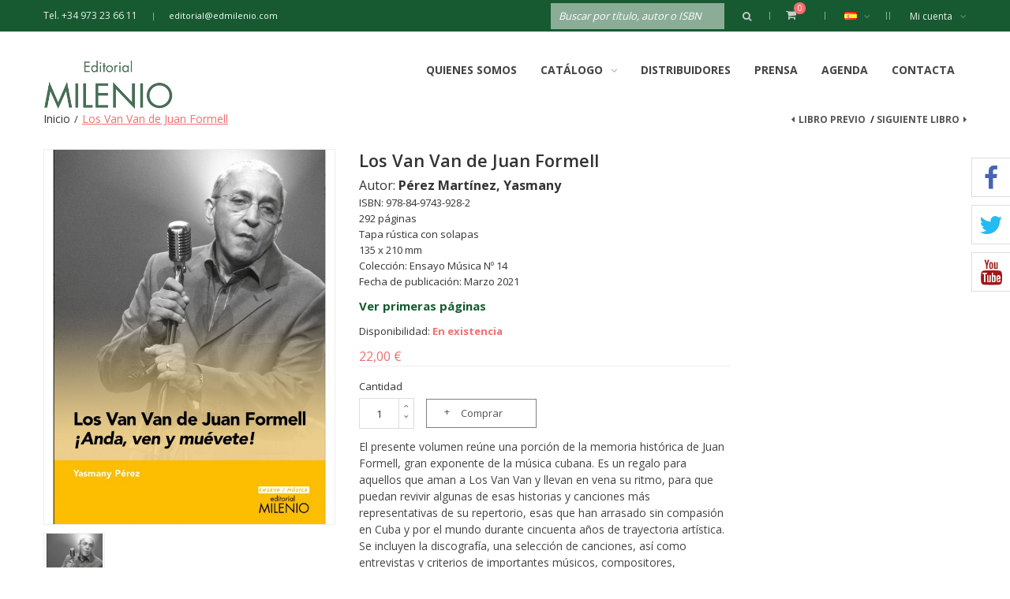

--- FILE ---
content_type: text/html; charset=UTF-8
request_url: https://www.edmilenio.com/esp/los-van-van-de-juan-formell.html
body_size: 19192
content:
<!DOCTYPE html>
<html xmlns="http://www.w3.org/1999/xhtml" xml:lang="es" lang="es">
<head>
<meta http-equiv="Content-Type" content="text/html; charset=utf-8" />
<title>Los Van Van de Juan Formell</title>
<meta name="description" content="&lt;b&gt;Yasmany Pérez Martínez&lt;/b&gt; (Holguín, 1987). Graduado en Filología por la Universidad de Oriente, Santiago de Cuba. En su carrera profesional se ha desempeñado como promotor y conductor de espacios culturales y literarios (Jueves del libro UH; Deliberan" />
<meta name="keywords" content="Tienda online de libros, Comprar libros online, Edición de libros, Publicación de libros
" />
<meta name="robots" content="INDEX,FOLLOW" />
<meta name="viewport" content="width=device-width, initial-scale=1.0, user-scalable=no">
<link rel="icon" href="https://www.edmilenio.com/media/favicon/websites/2/favicon.ico" type="image/x-icon" />
<link rel="shortcut icon" href="https://www.edmilenio.com/media/favicon/websites/2/favicon.ico" type="image/x-icon" />
<!--[if lt IE 7]>
<script type="text/javascript">
//<![CDATA[
    var BLANK_URL = 'https://www.edmilenio.com/js/blank.html';
    var BLANK_IMG = 'https://www.edmilenio.com/js/spacer.gif';
//]]>
</script>
<![endif]-->
<link rel="stylesheet" type="text/css" href="https://www.edmilenio.com/js/calendar/calendar-win2k-1.css" />
<link rel="stylesheet" type="text/css" href="https://www.edmilenio.com/skin/frontend/tv_modern_package/tv_modern/themevast/plugin/css/jquery.fancybox.css" media="all" />
<link rel="stylesheet" type="text/css" href="https://www.edmilenio.com/skin/frontend/tv_modern_package/tv_modern/themevast/plugin/css/jquery.bxslider.css" media="all" />
<link rel="stylesheet" type="text/css" href="https://www.edmilenio.com/skin/frontend/tv_modern_package/tv_modern/bootstrap/bootstrap.css" media="all" />
<link rel="stylesheet" type="text/css" href="https://www.edmilenio.com/skin/frontend/tv_modern_package/tv_modern/bootstrap/bootstrap-theme.css" media="all" />
<link rel="stylesheet" type="text/css" href="https://www.edmilenio.com/skin/frontend/tv_modern_package/tv_modern/css/font-awesome.css" media="all" />
<link rel="stylesheet" type="text/css" href="https://www.edmilenio.com/skin/frontend/tv_modern_package/tv_modern/css/animate.css" media="all" />
<link rel="stylesheet" type="text/css" href="https://www.edmilenio.com/skin/frontend/tv_modern_package/tv_modern/css/styles.css" media="all" />
<link rel="stylesheet" type="text/css" href="https://www.edmilenio.com/skin/frontend/base/default/css/lightbox.css" media="all" />
<link rel="stylesheet" type="text/css" href="https://www.edmilenio.com/skin/frontend/base/default/css/widgets.css" media="all" />
<link rel="stylesheet" type="text/css" href="https://www.edmilenio.com/skin/frontend/tv_modern_package/tv_modern/themevast/ajaxcart/css/ajaxcart.css" media="all" />
<link rel="stylesheet" type="text/css" href="https://www.edmilenio.com/skin/frontend/tv_modern_package/tv_modern/themevast/blog/css/blog.css" media="all" />
<link rel="stylesheet" type="text/css" href="https://www.edmilenio.com/skin/frontend/tv_modern_package/tv_modern/themevast/megamenu/css/megamenu.css" media="all" />
<link rel="stylesheet" type="text/css" href="https://www.edmilenio.com/skin/frontend/tv_modern_package/tv_modern/themevast/megamenu/css/vmegamenu.css" media="all" />
<link rel="stylesheet" type="text/css" href="https://www.edmilenio.com/skin/frontend/base/default/valdecode/cookielaw/css/cookielaw.css" media="all" />
<link rel="stylesheet" type="text/css" href="https://www.edmilenio.com/skin/frontend/tv_modern_package/tv_modern/css/custom.css" media="all" />
<link rel="stylesheet" type="text/css" href="https://www.edmilenio.com/skin/frontend/tv_modern_package/tv_modern/themevast/cloudzoom/css/cloudzoom.css" media="all" />
<link rel="stylesheet" type="text/css" href="https://www.edmilenio.com/skin/frontend/tv_modern_package/tv_modern/css/print.css" media="print" />
<script type="text/javascript" src="https://www.edmilenio.com/js/prototype/prototype.js"></script>
<script type="text/javascript" src="https://www.edmilenio.com/js/lib/ccard.js"></script>
<script type="text/javascript" src="https://www.edmilenio.com/js/prototype/validation.js"></script>
<script type="text/javascript" src="https://www.edmilenio.com/js/scriptaculous/builder.js"></script>
<script type="text/javascript" src="https://www.edmilenio.com/js/scriptaculous/effects.js"></script>
<script type="text/javascript" src="https://www.edmilenio.com/js/scriptaculous/dragdrop.js"></script>
<script type="text/javascript" src="https://www.edmilenio.com/js/scriptaculous/controls.js"></script>
<script type="text/javascript" src="https://www.edmilenio.com/js/scriptaculous/slider.js"></script>
<script type="text/javascript" src="https://www.edmilenio.com/js/varien/js.js"></script>
<script type="text/javascript" src="https://www.edmilenio.com/js/varien/form.js"></script>
<script type="text/javascript" src="https://www.edmilenio.com/js/varien/menu.js"></script>
<script type="text/javascript" src="https://www.edmilenio.com/js/mage/translate.js"></script>
<script type="text/javascript" src="https://www.edmilenio.com/js/mage/cookies.js"></script>
<script type="text/javascript" src="https://www.edmilenio.com/js/themevast/jquery.min.js"></script>
<script type="text/javascript" src="https://www.edmilenio.com/js/themevast/noconflict.js"></script>
<script type="text/javascript" src="https://www.edmilenio.com/js/themevast/plugin/jquery.fancybox.pack.js"></script>
<script type="text/javascript" src="https://www.edmilenio.com/js/themevast/bootstrap/bootstrap.js"></script>
<script type="text/javascript" src="https://www.edmilenio.com/js/themevast/bootstrap/bootstrap-tooltip.js"></script>
<script type="text/javascript" src="https://www.edmilenio.com/js/themevast/themevast.js"></script>
<script type="text/javascript" src="https://www.edmilenio.com/js/thelema/honeypot.js"></script>
<script type="text/javascript" src="https://www.edmilenio.com/js/themevast/ajaxcart.js"></script>
<script type="text/javascript" src="https://www.edmilenio.com/js/themevast/plugin/jquery.bxslider.js"></script>
<script type="text/javascript" src="https://www.edmilenio.com/js/themevast/megamenu.js"></script>
<script type="text/javascript" src="https://www.edmilenio.com/js/themevast/lightbox.js"></script>
<script type="text/javascript" src="https://www.edmilenio.com/js/themevast/quickview.js"></script>
<script type="text/javascript" src="https://www.edmilenio.com/js/themevast/timer.js"></script>
<script type="text/javascript" src="https://www.edmilenio.com/js/varien/product.js"></script>
<script type="text/javascript" src="https://www.edmilenio.com/js/varien/configurable.js"></script>
<script type="text/javascript" src="https://www.edmilenio.com/js/calendar/calendar.js"></script>
<script type="text/javascript" src="https://www.edmilenio.com/js/calendar/calendar-setup.js"></script>
<script type="text/javascript" src="https://www.edmilenio.com/js/themevast/plugin/cloud-zoom.1.0.3.js"></script>
<script type="text/javascript" src="https://www.edmilenio.com/js/themevast/plugin/lightbox.js"></script>
<link href="https://www.edmilenio.com/esp/blog/rss/index/store_id/10/" title="Artículos de Prensa | Editorial MILENIO" rel="alternate" type="application/rss+xml" />
<link rel="canonical" href="https://www.edmilenio.com/esp/los-van-van-de-juan-formell.html" />
<!--[if lt IE 9]>
<link rel="stylesheet" type="text/css" href="https://www.edmilenio.com/skin/frontend/tv_modern_package/tv_modern/css/styles-ie.css" media="all" />
<script type="text/javascript" src="https://www.edmilenio.com/js/themevast/html5shiv.js"></script>
<script type="text/javascript" src="https://www.edmilenio.com/js/themevast/respond.min.js"></script>
<![endif]-->
<!--[if lt IE 7]>
<script type="text/javascript" src="https://www.edmilenio.com/js/lib/ds-sleight.js"></script>
<script type="text/javascript" src="https://www.edmilenio.com/skin/frontend/base/default/js/ie6.js"></script>
<![endif]-->
<link rel="stylesheet" type="text/css" href="https://www.edmilenio.com/skin/frontend/tv_modern_package/tv_modern/css/mobileresponsive.css" media="all" />

<script type="text/javascript">
//<![CDATA[
Mage.Cookies.path     = '/';
Mage.Cookies.domain   = '.www.edmilenio.com';
//]]>
</script>

<script type="text/javascript">
//<![CDATA[
optionalZipCountries = ["IE","PA","HK","MO"];
//]]>
</script>
            <!-- BEGIN GOOGLE UNIVERSAL ANALYTICS CODE -->
        <script type="text/javascript">
        //<![CDATA[
            (function(i,s,o,g,r,a,m){i['GoogleAnalyticsObject']=r;i[r]=i[r]||function(){
            (i[r].q=i[r].q||[]).push(arguments)},i[r].l=1*new Date();a=s.createElement(o),
            m=s.getElementsByTagName(o)[0];a.async=1;a.src=g;m.parentNode.insertBefore(a,m)
            })(window,document,'script','//www.google-analytics.com/analytics.js','ga');

            
ga('create', 'UA-87654142-1', 'auto');

ga('send', 'pageview');
            
        //]]>
        </script>
        <!-- END GOOGLE UNIVERSAL ANALYTICS CODE -->
    <script type="text/javascript">

    function initLightbox(){
        new Lightbox({
            fileLoadingImage: 'https://www.edmilenio.com/skin/frontend/tv_modern_package/tv_modern/themevast/cloudzoom/images/loading.gif',
            fileBottomNavCloseImage: 'https://www.edmilenio.com/skin/frontend/tv_modern_package/tv_modern/themevast/cloudzoom/images/closelabel.gif',
            overlayOpacity: 0.8,   // controls transparency of shadow overlay
            animate: true,         // toggles resizing animations
            resizeSpeed: 7,        // controls the speed of the image resizing animations (1=slowest and 10=fastest)
            borderSize: 10,
            // When grouping images this is used to write: Image # of #.
            // Change it for non-english localization
            labelImage: "Image",
            labelOf: "of"
        });
    }


    if (Prototype.Browser.IE) {
        Event.observe(window, 'load', function(){ //KB927917 fix
            initLightbox();
        });
    } else {
        document.observe("dom:loaded", function(){
            initLightbox();
        });
    }
</script>
<script type="text/javascript">//<![CDATA[
        var Translator = new Translate({"Please select an option.":"Por favor, seleccione una opci\u00f3n.","This is a required field.":"Campo requerido.","Please enter a valid number in this field.":"Por favor, escriba un n\u00famero v\u00e1lido en este campo.","Please use letters only (a-z or A-Z) in this field.":"Por favor, utilice s\u00f3lo letras (a-z \u00f3 A-Z) en este campo.","Please use only letters (a-z), numbers (0-9) or underscore(_) in this field, first character should be a letter.":"Por favor, use s\u00f3lo letras (a-z), n\u00fameros (0-9) o guiones bajos(_) en este campo. El primer car\u00e1cter debe ser una letra.","Please enter a valid phone number. For example (123) 456-7890 or 123-456-7890.":"Por favor, escriba un n\u00famero de tel\u00e9fono v\u00e1lido.","Please enter a valid date.":"Por favor, escriba una fecha v\u00e1lida.","Please enter a valid email address. For example johndoe@domain.com.":"Por favor, escriba una direcci\u00f3n de correo v\u00e1lida. Por ejemplo perez@dominio.com","Please enter 6 or more characters. Leading or trailing spaces will be ignored.":"Por favor, escriba 6 o m\u00e1s caracteres. Los espacios al principio y al final ser\u00e1n ignorados.","Please make sure your passwords match.":"Aseg\u00farese de que sus contrase\u00f1as coinciden.","Please enter a valid URL. For example http:\/\/www.example.com or www.example.com":"Por favor, escriba una URL v\u00e1lida. Por ejemplo http:\/\/www.ejemplo.com o www.ejemplo.com","Please enter a valid social security number. For example 123-45-6789.":"Por favor, escriba un n\u00famero v\u00e1lido de seguridad social.","Please enter a valid zip code. For example 90602 or 90602-1234.":"Por favor, escriba un c\u00f3digo postal v\u00e1lido.","Please enter a valid zip code.":"Por favor, escriba un c\u00f3digo postal v\u00e1lido.","Please use this date format: dd\/mm\/yyyy. For example 17\/03\/2006 for the 17th of March, 2006.":"Por favor, use este formato de fecha: dd\/mm\/aaaa. Por ejemplo, 17\/03\/2006 para 17 de marzo de 2006.","Please enter a valid $ amount. For example $100.00.":"Por favor, escriba un importe v\u00e1lido.","Please select one of the above options.":"Por favor, seleccione una de las opciones arriba.","Please select one of the options.":"Por favor, seleccione una de las opciones.","Please select State\/Province.":"Por favor, seleccione Estado\/Provincia","Please enter a number greater than 0 in this field.":"Por favor, escriba un n\u00famero mayor que 0 en este campo.","Please enter a valid credit card number.":"Por favor, escriba un n\u00famero de tarjeta de cr\u00e9dito v\u00e1lido.","Please wait, loading...":"Por favor, espere. Cargando...","Complete":"Completa","Add Products":"A\u00f1adir productos","Please choose to register or to checkout as a guest":"Por favor, elija registrarse o comprar como invitado","Please specify payment method.":"Por favor, especifique forma de pago.","Add to Cart":"Comprar","In Stock":"En existencia","Out of Stock":"Fuera de existencia"});
        //]]></script>
<link href='https://fonts.googleapis.com/css?family=Open+Sans:400,300,600,700' rel='stylesheet' type='text/css'>
<script>(function(d, s, id) {
  var js, fjs = d.getElementsByTagName(s)[0];
  if (d.getElementById(id)) return;
  js = d.createElement(s); js.id = id;
  js.src = "//connect.facebook.net/en_Us/sdk.js#xfbml=1&version=v2.4";
  fjs.parentNode.insertBefore(js, fjs);
}(document, 'script', 'facebook-jssdk'));</script>
</head>
<body class=" catalog-product-view catalog-product-view product-los-van-van-de-juan-formell">
<div class="wrapper">
        <noscript>
        <div class="global-site-notice noscript">
            <div class="notice-inner">
                <p>
                    <strong>JavaScript seems to be disabled in your browser.</strong><br />
                    You must have JavaScript enabled in your browser to utilize the functionality of this website.                </p>
            </div>
        </div>
    </noscript>
    <div class="page">
        
<header class="header-wrapper">
        <div class="header-quick-access">
        <div class="container">
            <div class="container-inner">
                <div class="quick-access">
                    <p class="welcome-msg">Tel. +34 973 23 66 11 </p>
                    <p class="hotline"><a href="mailto:editorial@edmilenio.com">editorial@edmilenio.com</a></p>                    <div class="header-toplinks">
                        <label class="my-account">Mi cuenta<i class="fa fa-angle-down"></i></label>
                        <ul class="links">
                        <li class="first" ><a href="https://www.edmilenio.com/esp/customer/account/" title="Mi cuenta" >Mi cuenta</a></li>
                                <li ><a href="https://www.edmilenio.com/esp/wishlist/" title="Mis deseados" >Mis deseados</a></li>
                                <li ><a href="https://www.edmilenio.com/esp/checkout/cart/" title="Mi compra" class="top-link-cart">Mi compra</a></li>
                                <li ><a href="https://www.edmilenio.com/esp/checkout/" title="Realizar Pedido" class="top-link-checkout">Realizar Pedido</a></li>
                                <li class=" last" ><a href="https://www.edmilenio.com/esp/customer/account/login/" title="Iniciar sesión" >Iniciar sesión</a></li>
                                                        <!--<li class="login-register">
                    <a href="" title=""></a>
                    </li>-->
                    </ul>
                    </div>
                    <div class="header-currency">
                                            </div>
                    <div class="header-language">
                        <div class="form-language"> 
			<div class="select-language">
		<a class="level-0" style="background-image:url('https://www.edmilenio.com/skin/frontend/base/default/images/flags/esp.png');" href="https://www.edmilenio.com/esp/los-van-van-de-juan-formell.html?___from_store=esp" >Español<i class="fa fa-angle-down"></i></a>
		 <ul class="sub-lang scale-zoom">
						    			    <li><a style="background-image:url('https://www.edmilenio.com/skin/frontend/base/default/images/flags/esp.png');" class="esp" href="https://www.edmilenio.com/esp/los-van-van-de-juan-formell.html?___from_store=esp" >Español</a></li>
						    			    <li><a style="background-image:url('https://www.edmilenio.com/skin/frontend/base/default/images/flags/eng.png');" class="eng" href="https://www.edmilenio.com/eng/los-van-van-de-juan-formell.html?___from_store=esp" >English</a></li>
				    </ul>
	</div>
					   
</div>
                    </div>
                    <div class="header-cart-mini">
                        <div class="topcart-mini-container">
                            <div id ="mini_cart_block">
    <div class="block-cart mini_cart_ajax">
            <div class="block-cart">
                                <div class="cart-mini-title">
                    <a class="shopping-cart" href="https://www.edmilenio.com/esp/checkout/cart/">
            
                    <span class="cart-count">0 </span>
                   
                   <span class="arrows"></span>
                    </a>
                </div>
                <div class="top-cart-content">
                                                                <p class="empty">No tiene artículos en su carrito de compras.</p>
                                        <div class="top-subtotal">Subtotal: <span class="price">0,00 €</span></div>
                                    </div>
            </div>

    </div>
</div>
<script type="text/javascript">
    var ajaxCartCfg = {
        'removeConfirm' : 'Are you sure you would like to remove this item ?',
    };
</script>
                        </div>
                    </div>
                    <form id="search_mini_form" action="https://www.edmilenio.com/esp/catalogsearch/result/" method="get">
    <div class="form-search">
        <label for="search">Search:</label>
        <input id="search" type="text" name="q" value="" class="input-text"/>
        <button type="submit" title="Buscar" class="button"><span><span><i class="fa fa-search"></i></span></span></button>
        <div id="search_autocomplete" class="search-autocomplete"></div>
        <script type="text/javascript">
        //<![CDATA[
            var searchForm = new Varien.searchForm('search_mini_form', 'search', 'Buscar por título, autor o ISBN');
            searchForm.initAutocomplete('https://www.edmilenio.com/esp/catalogsearch/ajax/suggest/', 'search_autocomplete');
        //]]>
        </script>
    </div>
</form>
                </div>
            </div>
        </div>
    </div>
    <div class="header">
        <div class="container">
            <div class="container-inner">
                <div class="page-header-content">
                    <div class="header-left-logo">
                                                <a href="https://www.edmilenio.com/esp/" title="Editorial Milenio" class="logo"><strong>Editorial Milenio</strong><img src="https://www.edmilenio.com/skin/frontend/tv_modern_package/tv_modern/images/logo_milenio.png" alt="Editorial Milenio" /></a>
                                            </div>
                    

<nav class="nav-container">

        
            <div class="nav-mobilemenu-container visible-xs">
                <div class="navbar">
                        <div id="navbar-inner" class="navbar-inner navbar-inactive">
                                <div class="menu-mobile">
                                    <a class="btn btn-navbar navbar-toggle">
                                            <span class="icon-bar"></span>
                                            <span class="icon-bar"></span>
                                            <span class="icon-bar"></span>
                                    </a>
                                    <span class="brand navbar-brand">Menu</span>
                                </div>
                                <ul id="nav-mobilemenu" class="mobilemenu nav-collapse collapse">
                                        <li class="level0 nav-1 level-top first">
<a href="https://www.edmilenio.com/esp/milenio.html" class="level-top">
<span>Quienes somos</span>
</a>
</li><li class="level0 nav-2 level-top last parent">
<a href="https://www.edmilenio.com/esp/cataleg.html" class="level-top">
<span>Catálogo</span>
</a>
<ul class="level0">
<li class="level1 nav-2-1 first parent">
<a href="https://www.edmilenio.com/esp/cataleg/col-leccions.html">
<span>Categorías</span>
</a>
<ul class="level1">
<li class="level2 nav-2-1-1 first parent">
<a href="https://www.edmilenio.com/esp/cataleg/col-leccions/assaig.html">
<span>Ensayo</span>
</a>
<ul class="level2">
<li class="level3 nav-2-1-1-1 first">
<a href="https://www.edmilenio.com/esp/cataleg/col-leccions/assaig/ensayo.html">
<span>Ensayo</span>
</a>
</li><li class="level3 nav-2-1-1-2">
<a href="https://www.edmilenio.com/esp/cataleg/col-leccions/assaig/aula-de-salud.html">
<span>Aula de salud</span>
</a>
</li><li class="level3 nav-2-1-1-3 last">
<a href="https://www.edmilenio.com/esp/cataleg/col-leccions/assaig/la-guspira.html">
<span>La Guspira</span>
</a>
</li>
</ul>
</li><li class="level2 nav-2-1-2 parent">
<a href="https://www.edmilenio.com/esp/cataleg/col-leccions/historia.html">
<span>Historia</span>
</a>
<ul class="level2">
<li class="level3 nav-2-1-2-4 first">
<a href="https://www.edmilenio.com/esp/cataleg/col-leccions/historia/beca-ernest-lluch.html">
<span>Beca Ernest Lluch</span>
</a>
</li><li class="level3 nav-2-1-2-5">
<a href="https://www.edmilenio.com/esp/cataleg/col-leccions/historia/diversia-cat.html">
<span>Divèrsia.cat</span>
</a>
</li><li class="level3 nav-2-1-2-6">
<a href="https://www.edmilenio.com/esp/cataleg/col-leccions/historia/alfa.html">
<span>Alfa</span>
</a>
</li><li class="level3 nav-2-1-2-7">
<a href="https://www.edmilenio.com/esp/cataleg/col-leccions/historia/actas.html">
<span>Actas</span>
</a>
</li><li class="level3 nav-2-1-2-8">
<a href="https://www.edmilenio.com/esp/cataleg/col-leccions/historia/biblioteca-de-los-pirineos.html">
<span>Biblioteca de los Pirineos</span>
</a>
</li><li class="level3 nav-2-1-2-9">
<a href="https://www.edmilenio.com/esp/cataleg/col-leccions/historia/crisis-en-la-edad-media.html">
<span>Crisis en la Edad Media</span>
</a>
</li><li class="level3 nav-2-1-2-10">
<a href="https://www.edmilenio.com/esp/cataleg/col-leccions/historia/hispania.html">
<span>Hispania</span>
</a>
</li><li class="level3 nav-2-1-2-11">
<a href="https://www.edmilenio.com/esp/cataleg/col-leccions/historia/historia-del-humor-grafico.html">
<span>Historia del humor gráfico</span>
</a>
</li><li class="level3 nav-2-1-2-12 last">
<a href="https://www.edmilenio.com/esp/cataleg/col-leccions/historia/estudis-del-renaixement.html">
<span>Estudis del Renaixement</span>
</a>
</li>
</ul>
</li><li class="level2 nav-2-1-3 parent">
<a href="https://www.edmilenio.com/esp/cataleg/col-leccions/llibre-grafic.html">
<span>Libro gráfico</span>
</a>
<ul class="level2">
<li class="level3 nav-2-1-3-13 first">
<a href="https://www.edmilenio.com/esp/cataleg/col-leccions/llibre-grafic/vision.html">
<span>Visión</span>
</a>
</li><li class="level3 nav-2-1-3-14">
<a href="https://www.edmilenio.com/esp/cataleg/col-leccions/llibre-grafic/calendaris.html">
<span>Calendaris</span>
</a>
</li><li class="level3 nav-2-1-3-15">
<a href="https://www.edmilenio.com/esp/cataleg/col-leccions/llibre-grafic/doble-tinta.html">
<span>Doble Tinta</span>
</a>
</li><li class="level3 nav-2-1-3-16 last">
<a href="https://www.edmilenio.com/esp/cataleg/col-leccions/llibre-grafic/doble-tinta-milenio.html">
<span>Doble Tinta Milenio</span>
</a>
</li>
</ul>
</li><li class="level2 nav-2-1-4 parent">
<a href="https://www.edmilenio.com/esp/cataleg/col-leccions/monografies.html">
<span>Monografías</span>
</a>
<ul class="level2">
<li class="level3 nav-2-1-4-17 first">
<a href="https://www.edmilenio.com/esp/cataleg/col-leccions/monografies/monografies.html">
<span>Monografies</span>
</a>
</li><li class="level3 nav-2-1-4-18">
<a href="https://www.edmilenio.com/esp/cataleg/col-leccions/monografies/testimonios.html">
<span>Testimonios</span>
</a>
</li><li class="level3 nav-2-1-4-19 last">
<a href="https://www.edmilenio.com/esp/cataleg/col-leccions/monografies/varia.html">
<span>Varia</span>
</a>
</li>
</ul>
</li><li class="level2 nav-2-1-5 parent">
<a href="https://www.edmilenio.com/esp/cataleg/col-leccions/narrativa.html">
<span>Narrativa</span>
</a>
<ul class="level2">
<li class="level3 nav-2-1-5-20 first">
<a href="https://www.edmilenio.com/esp/cataleg/col-leccions/narrativa/lo-marraco-negre.html">
<span>Lo Marraco Negre</span>
</a>
</li><li class="level3 nav-2-1-5-21">
<a href="https://www.edmilenio.com/esp/cataleg/col-leccions/narrativa/serie-narrativa.html">
<span>Narrativa</span>
</a>
</li><li class="level3 nav-2-1-5-22">
<a href="https://www.edmilenio.com/esp/cataleg/col-leccions/narrativa/arkhana.html">
<span>Arkhana</span>
</a>
</li><li class="level3 nav-2-1-5-23">
<a href="https://www.edmilenio.com/esp/cataleg/col-leccions/narrativa/marrajo.html">
<span>Marrajo</span>
</a>
</li><li class="level3 nav-2-1-5-24 last">
<a href="https://www.edmilenio.com/esp/cataleg/col-leccions/narrativa/relatos.html">
<span>Relatos</span>
</a>
</li>
</ul>
</li><li class="level2 nav-2-1-6 parent">
<a href="https://www.edmilenio.com/esp/cataleg/col-leccions/humanitats.html">
<span>Humanidades</span>
</a>
<ul class="level2">
<li class="level3 nav-2-1-6-25 first">
<a href="https://www.edmilenio.com/esp/cataleg/col-leccions/humanitats/psyche-y-ethos.html">
<span>Psiche y Ethos</span>
</a>
</li><li class="level3 nav-2-1-6-26">
<a href="https://www.edmilenio.com/esp/cataleg/col-leccions/humanitats/holistica.html">
<span>Holística</span>
</a>
</li><li class="level3 nav-2-1-6-27">
<a href="https://www.edmilenio.com/esp/cataleg/col-leccions/humanitats/humor.html">
<span>Humor</span>
</a>
</li><li class="level3 nav-2-1-6-28">
<a href="https://www.edmilenio.com/esp/cataleg/col-leccions/humanitats/revista-de-geografia.html">
<span>Revista de Geografía</span>
</a>
</li><li class="level3 nav-2-1-6-29">
<a href="https://www.edmilenio.com/esp/cataleg/col-leccions/humanitats/minor.html">
<span>Minor</span>
</a>
</li><li class="level3 nav-2-1-6-30 last">
<a href="https://www.edmilenio.com/esp/cataleg/col-leccions/humanitats/toponimia-de-la-ribagorza.html">
<span>Toponimia de la Ribagorza</span>
</a>
</li>
</ul>
</li><li class="level2 nav-2-1-7">
<a href="https://www.edmilenio.com/esp/cataleg/col-leccions/poesia-13.html">
<span>Poesía</span>
</a>
</li><li class="level2 nav-2-1-8 parent">
<a href="https://www.edmilenio.com/esp/cataleg/col-leccions/cine.html">
<span>Cine</span>
</a>
<ul class="level2">
<li class="level3 nav-2-1-8-31 first last">
<a href="https://www.edmilenio.com/esp/cataleg/col-leccions/cine/cine.html">
<span>Cine</span>
</a>
</li>
</ul>
</li><li class="level2 nav-2-1-9 parent">
<a href="https://www.edmilenio.com/esp/cataleg/col-leccions/creixement-personal.html">
<span>Crecimiento personal</span>
</a>
<ul class="level2">
<li class="level3 nav-2-1-9-32 first">
<a href="https://www.edmilenio.com/esp/cataleg/col-leccions/creixement-personal/biblioteca-torralba.html">
<span>Biblioteca Torralba</span>
</a>
</li><li class="level3 nav-2-1-9-33">
<a href="https://www.edmilenio.com/esp/cataleg/col-leccions/creixement-personal/estilos.html">
<span>Estilos</span>
</a>
</li><li class="level3 nav-2-1-9-34">
<a href="https://www.edmilenio.com/esp/cataleg/col-leccions/creixement-personal/la-voz-del-experto.html">
<span>La voz del experto</span>
</a>
</li><li class="level3 nav-2-1-9-35 last">
<a href="https://www.edmilenio.com/esp/cataleg/col-leccions/creixement-personal/liderazgo-contemporaneo.html">
<span>Liderazgo Contemporáneo</span>
</a>
</li>
</ul>
</li><li class="level2 nav-2-1-10 parent">
<a href="https://www.edmilenio.com/esp/cataleg/col-leccions/lope-de-vega.html">
<span>Teatro</span>
</a>
<ul class="level2">
<li class="level3 nav-2-1-10-36 first">
<a href="https://www.edmilenio.com/esp/cataleg/col-leccions/lope-de-vega/comedias.html">
<span>Comedias Lope de Vega</span>
</a>
</li><li class="level3 nav-2-1-10-37">
<a href="https://www.edmilenio.com/esp/cataleg/col-leccions/lope-de-vega/anuario.html">
<span>Anuario Lope de Vega</span>
</a>
</li><li class="level3 nav-2-1-10-38 last">
<a href="https://www.edmilenio.com/esp/cataleg/col-leccions/lope-de-vega/teatre.html">
<span>Teatro</span>
</a>
</li>
</ul>
</li><li class="level2 nav-2-1-11 parent">
<a href="https://www.edmilenio.com/esp/cataleg/col-leccions/musica.html">
<span>Música</span>
</a>
<ul class="level2">
<li class="level3 nav-2-1-11-39 first">
<a href="https://www.edmilenio.com/esp/cataleg/col-leccions/musica/musica.html">
<span>Música</span>
</a>
</li><li class="level3 nav-2-1-11-40">
<a href="https://www.edmilenio.com/esp/cataleg/col-leccions/musica/musica-vinilomania.html">
<span>Música / Vinilomanía</span>
</a>
</li><li class="level3 nav-2-1-11-41 last">
<a href="https://www.edmilenio.com/esp/cataleg/col-leccions/musica/ensayo-musica.html">
<span>Ensayo música</span>
</a>
</li>
</ul>
</li><li class="level2 nav-2-1-12 parent">
<a href="https://www.edmilenio.com/esp/cataleg/col-leccions/cocina.html">
<span>Cocina</span>
</a>
<ul class="level2">
<li class="level3 nav-2-1-12-42 first">
<a href="https://www.edmilenio.com/esp/cataleg/col-leccions/cocina/sabores.html">
<span>Sabores</span>
</a>
</li><li class="level3 nav-2-1-12-43 last">
<a href="https://www.edmilenio.com/esp/cataleg/col-leccions/cocina/sabores-varia.html">
<span>Sabores / Varia</span>
</a>
</li>
</ul>
</li><li class="level2 nav-2-1-13 last parent">
<a href="https://www.edmilenio.com/esp/cataleg/col-leccions/educacion.html">
<span>Educación</span>
</a>
<ul class="level2">
<li class="level3 nav-2-1-13-44 first">
<a href="https://www.edmilenio.com/esp/cataleg/col-leccions/educacion/materiales-para-la-biblioteca-publica.html">
<span>Materiales para la biblioteca pública</span>
</a>
</li><li class="level3 nav-2-1-13-45">
<a href="https://www.edmilenio.com/esp/cataleg/col-leccions/educacion/mediterraneo.html">
<span>Mediterráneo</span>
</a>
</li><li class="level3 nav-2-1-13-46">
<a href="https://www.edmilenio.com/esp/cataleg/col-leccions/educacion/serie-instrumentos.html">
<span>Serie Instrumentos</span>
</a>
</li><li class="level3 nav-2-1-13-47">
<a href="https://www.edmilenio.com/esp/cataleg/col-leccions/educacion/serie-estudios.html">
<span>Serie Estudios</span>
</a>
</li><li class="level3 nav-2-1-13-48 last">
<a href="https://www.edmilenio.com/esp/cataleg/col-leccions/educacion/serie-materiales.html">
<span>Serie Materiales</span>
</a>
</li>
</ul>
</li>
</ul>
</li><li class="level1 nav-2-2 parent">
<a href="https://www.edmilenio.com/esp/cataleg/infantil-i-juvenil.html">
<span>Infantil y Juvenil</span>
</a>
<ul class="level1">
<li class="level2 nav-2-2-14 first">
<a href="https://www.edmilenio.com/esp/cataleg/infantil-i-juvenil/petit-nandibu.html">
<span>Pequeño Nandibú</span>
</a>
</li><li class="level2 nav-2-2-15">
<a href="https://www.edmilenio.com/esp/cataleg/infantil-i-juvenil/nandibu-6-anys.html">
<span>Nandibú +6 años</span>
</a>
</li><li class="level2 nav-2-2-16">
<a href="https://www.edmilenio.com/esp/cataleg/infantil-i-juvenil/nandibu-8-anys.html">
<span>Nandibú +8 años</span>
</a>
</li><li class="level2 nav-2-2-17">
<a href="https://www.edmilenio.com/esp/cataleg/infantil-i-juvenil/nandibu-10-anys.html">
<span>Nandibú +10 años</span>
</a>
</li><li class="level2 nav-2-2-18">
<a href="https://www.edmilenio.com/esp/cataleg/infantil-i-juvenil/nandibu-jove.html">
<span>Nandibú Joven</span>
</a>
</li><li class="level2 nav-2-2-19">
<a href="https://www.edmilenio.com/esp/cataleg/infantil-i-juvenil/nandibu-singular.html">
<span>Nandibú Singular</span>
</a>
</li><li class="level2 nav-2-2-20">
<a href="https://www.edmilenio.com/esp/cataleg/infantil-i-juvenil/album-nandibu.html">
<span>Álbumes Nandibú</span>
</a>
</li><li class="level2 nav-2-2-21">
<a href="https://www.edmilenio.com/esp/cataleg/infantil-i-juvenil/nandibu-deixeu-que-em-presenti.html">
<span>Nandibú - Dejen que...</span>
</a>
</li><li class="level2 nav-2-2-22">
<a href="https://www.edmilenio.com/esp/cataleg/infantil-i-juvenil/nandibu-historietes.html">
<span>Nandibú Historietas</span>
</a>
</li><li class="level2 nav-2-2-23">
<a href="https://www.edmilenio.com/esp/cataleg/infantil-i-juvenil/nandibu-horitzons.html">
<span>Nandibú Horizontes</span>
</a>
</li><li class="level2 nav-2-2-24">
<a href="https://www.edmilenio.com/esp/cataleg/infantil-i-juvenil/guia-didactica.html">
<span>Guías didácticas</span>
</a>
</li><li class="level2 nav-2-2-25 last">
<a href="https://www.edmilenio.com/esp/cataleg/infantil-i-juvenil/nandibu-zeta.html">
<span>Nandibú Zeta</span>
</a>
</li>
</ul>
</li><li class="level1 nav-2-3 parent">
<a href="https://www.edmilenio.com/esp/cataleg/llibres-electronics.html">
<span>Libros electrónicos</span>
</a>
<ul class="level1">
<li class="level2 nav-2-3-26 first parent">
<a href="https://www.edmilenio.com/esp/cataleg/llibres-electronics/assaig.html">
<span>Ensayo</span>
</a>
<ul class="level2">
<li class="level3 nav-2-3-26-49 first">
<a href="https://www.edmilenio.com/esp/cataleg/llibres-electronics/assaig/argent-viu.html">
<span>Argent Viu</span>
</a>
</li><li class="level3 nav-2-3-26-50">
<a href="https://www.edmilenio.com/esp/cataleg/llibres-electronics/assaig/biblioteca-de-politica-cultural.html">
<span>Biblioteca de política cultural</span>
</a>
</li><li class="level3 nav-2-3-26-51">
<a href="https://www.edmilenio.com/esp/cataleg/llibres-electronics/assaig/espiritualitats.html">
<span>Espiritualitats</span>
</a>
</li><li class="level3 nav-2-3-26-52">
<a href="https://www.edmilenio.com/esp/cataleg/llibres-electronics/assaig/noviolencia-i-lluita-per-la-pau.html">
<span>Noviolència i lluita per la pau</span>
</a>
</li><li class="level3 nav-2-3-26-53 last">
<a href="https://www.edmilenio.com/esp/cataleg/llibres-electronics/assaig/ensayo.html">
<span>Ensayo</span>
</a>
</li>
</ul>
</li><li class="level2 nav-2-3-27">
<a href="https://www.edmilenio.com/esp/cataleg/llibres-electronics/biblioteca-francesc-torralba.html">
<span>Biblioteca Francesc Torralba</span>
</a>
</li><li class="level2 nav-2-3-28 parent">
<a href="https://www.edmilenio.com/esp/cataleg/llibres-electronics/cultura-popular.html">
<span>Cultura popular</span>
</a>
<ul class="level2">
<li class="level3 nav-2-3-28-54 first">
<a href="https://www.edmilenio.com/esp/cataleg/llibres-electronics/cultura-popular/devocions-marianes-populars.html">
<span>Devocions marianes populars</span>
</a>
</li><li class="level3 nav-2-3-28-55">
<a href="https://www.edmilenio.com/esp/cataleg/llibres-electronics/cultura-popular/fets-costums-i-llegendes.html">
<span>Fets, costums i llegendes</span>
</a>
</li><li class="level3 nav-2-3-28-56 last">
<a href="https://www.edmilenio.com/esp/cataleg/llibres-electronics/cultura-popular/toponimia-de-la-ribagorca.html">
<span>Toponímia de la Ribagorça</span>
</a>
</li>
</ul>
</li><li class="level2 nav-2-3-29 parent">
<a href="https://www.edmilenio.com/esp/cataleg/llibres-electronics/ensenyament.html">
<span>Enseñanza</span>
</a>
<ul class="level2">
<li class="level3 nav-2-3-29-57 first last">
<a href="https://www.edmilenio.com/esp/cataleg/llibres-electronics/ensenyament/eso.html">
<span>ESO</span>
</a>
</li>
</ul>
</li><li class="level2 nav-2-3-30 parent">
<a href="https://www.edmilenio.com/esp/cataleg/llibres-electronics/estudis.html">
<span>Estudios</span>
</a>
<ul class="level2">
<li class="level3 nav-2-3-30-58 first">
<a href="https://www.edmilenio.com/esp/cataleg/llibres-electronics/estudis/biografies-fcri.html">
<span>Biografies FCRI</span>
</a>
</li><li class="level3 nav-2-3-30-59">
<a href="https://www.edmilenio.com/esp/cataleg/llibres-electronics/estudis/el-fil-d-ariadna.html">
<span>El Fil d'Ariadna</span>
</a>
</li><li class="level3 nav-2-3-30-60">
<a href="https://www.edmilenio.com/esp/cataleg/llibres-electronics/estudis/els-anys-que-venen.html">
<span>Els anys que vénen</span>
</a>
</li><li class="level3 nav-2-3-30-61">
<a href="https://www.edmilenio.com/esp/cataleg/llibres-electronics/estudis/materials-per-a-la-biblioteca-publica.html">
<span>Materials per a la biblioteca pública</span>
</a>
</li><li class="level3 nav-2-3-30-62">
<a href="https://www.edmilenio.com/esp/cataleg/llibres-electronics/estudis/retalls.html">
<span>Retalls</span>
</a>
</li><li class="level3 nav-2-3-30-63 last">
<a href="https://www.edmilenio.com/esp/cataleg/llibres-electronics/estudis/serie-estudis.html">
<span>Sèrie Estudis</span>
</a>
</li>
</ul>
</li><li class="level2 nav-2-3-31 parent">
<a href="https://www.edmilenio.com/esp/cataleg/llibres-electronics/historia.html">
<span>Historia</span>
</a>
<ul class="level2">
<li class="level3 nav-2-3-31-64 first">
<a href="https://www.edmilenio.com/esp/cataleg/llibres-electronics/historia/arrels-cristianes.html">
<span>Arrels Cristianes</span>
</a>
</li><li class="level3 nav-2-3-31-65">
<a href="https://www.edmilenio.com/esp/cataleg/llibres-electronics/historia/aurembiaix-d-urgell.html">
<span>Aurembiaix d'Urgell</span>
</a>
</li><li class="level3 nav-2-3-31-66">
<a href="https://www.edmilenio.com/esp/cataleg/llibres-electronics/historia/aurembiaix-d-urgell-serie-agira.html">
<span>Aurembiaix d'Urgell. Sèrie Àgira</span>
</a>
</li><li class="level3 nav-2-3-31-67">
<a href="https://www.edmilenio.com/esp/cataleg/llibres-electronics/historia/beca-ernest-lluch.html">
<span>Beca Ernest Lluch</span>
</a>
</li><li class="level3 nav-2-3-31-68">
<a href="https://www.edmilenio.com/esp/cataleg/llibres-electronics/historia/biblioteca-d-historia-de-catalunya.html">
<span>Biblioteca d'Història de Catalunya</span>
</a>
</li><li class="level3 nav-2-3-31-69">
<a href="https://www.edmilenio.com/esp/cataleg/llibres-electronics/historia/els-ordes-militars.html">
<span>Els ordes militars</span>
</a>
</li><li class="level3 nav-2-3-31-70">
<a href="https://www.edmilenio.com/esp/cataleg/llibres-electronics/historia/guimet.html">
<span>Guimet</span>
</a>
</li><li class="level3 nav-2-3-31-71">
<a href="https://www.edmilenio.com/esp/cataleg/llibres-electronics/historia/historia-de-lleida.html">
<span>Història de Lleida</span>
</a>
</li><li class="level3 nav-2-3-31-72">
<a href="https://www.edmilenio.com/esp/cataleg/llibres-electronics/historia/historia-de-tarragona.html">
<span>Història de Tarragona</span>
</a>
</li><li class="level3 nav-2-3-31-73">
<a href="https://www.edmilenio.com/esp/cataleg/llibres-electronics/historia/historia-monografies.html">
<span>Història. Monografies</span>
</a>
</li><li class="level3 nav-2-3-31-74">
<a href="https://www.edmilenio.com/esp/cataleg/llibres-electronics/historia/la-gramalla.html">
<span>La Gramalla</span>
</a>
</li><li class="level3 nav-2-3-31-75">
<a href="https://www.edmilenio.com/esp/cataleg/llibres-electronics/historia/la-maleta-de-l-exili.html">
<span>La Maleta de l'Exili</span>
</a>
</li><li class="level3 nav-2-3-31-76">
<a href="https://www.edmilenio.com/esp/cataleg/llibres-electronics/historia/miralls.html">
<span>Miralls</span>
</a>
</li><li class="level3 nav-2-3-31-77">
<a href="https://www.edmilenio.com/esp/cataleg/llibres-electronics/historia/pallars.html">
<span>Pallars</span>
</a>
</li><li class="level3 nav-2-3-31-78">
<a href="https://www.edmilenio.com/esp/cataleg/llibres-electronics/historia/ripacurtia.html">
<span>Ripacurtia</span>
</a>
</li><li class="level3 nav-2-3-31-79">
<a href="https://www.edmilenio.com/esp/cataleg/llibres-electronics/historia/seminari.html">
<span>Seminari</span>
</a>
</li><li class="level3 nav-2-3-31-80">
<a href="https://www.edmilenio.com/esp/cataleg/llibres-electronics/historia/seminari-serie-catalonia.html">
<span>Seminari. Sèrie Catalònia</span>
</a>
</li><li class="level3 nav-2-3-31-81">
<a href="https://www.edmilenio.com/esp/cataleg/llibres-electronics/historia/treballs-d-investigacio.html">
<span>Treballs d'investigació</span>
</a>
</li><li class="level3 nav-2-3-31-82">
<a href="https://www.edmilenio.com/esp/cataleg/llibres-electronics/historia/verum-et-pulchrum-medium-aevum.html">
<span>Verum et Pulchrum Medium Aevum</span>
</a>
</li><li class="level3 nav-2-3-31-83 last">
<a href="https://www.edmilenio.com/esp/cataleg/llibres-electronics/historia/monografies.html">
<span>Monografies</span>
</a>
</li>
</ul>
</li><li class="level2 nav-2-3-32 parent">
<a href="https://www.edmilenio.com/esp/cataleg/llibres-electronics/llibre-grafic.html">
<span>Libro gráfico</span>
</a>
<ul class="level2">
<li class="level3 nav-2-3-32-84 first">
<a href="https://www.edmilenio.com/esp/cataleg/llibres-electronics/llibre-grafic/dialegs.html">
<span>Diàlegs</span>
</a>
</li><li class="level3 nav-2-3-32-85 last">
<a href="https://www.edmilenio.com/esp/cataleg/llibres-electronics/llibre-grafic/visio.html">
<span>Visió</span>
</a>
</li>
</ul>
</li><li class="level2 nav-2-3-33 parent">
<a href="https://www.edmilenio.com/esp/cataleg/llibres-electronics/llibre-practic.html">
<span>Libro práctico</span>
</a>
<ul class="level2">
<li class="level3 nav-2-3-33-86 first">
<a href="https://www.edmilenio.com/esp/cataleg/llibres-electronics/llibre-practic/catxipanda.html">
<span>Catxipanda</span>
</a>
</li><li class="level3 nav-2-3-33-87">
<a href="https://www.edmilenio.com/esp/cataleg/llibres-electronics/llibre-practic/l-expert.html">
<span>L'expert</span>
</a>
</li><li class="level3 nav-2-3-33-88">
<a href="https://www.edmilenio.com/esp/cataleg/llibres-electronics/llibre-practic/memoria-historica.html">
<span>Memòria històrica</span>
</a>
</li><li class="level3 nav-2-3-33-89">
<a href="https://www.edmilenio.com/esp/cataleg/llibres-electronics/llibre-practic/trajectes.html">
<span>Trajectes</span>
</a>
</li><li class="level3 nav-2-3-33-90 last">
<a href="https://www.edmilenio.com/esp/cataleg/llibres-electronics/llibre-practic/varia-cuina.html">
<span>Vària. Cuina</span>
</a>
</li>
</ul>
</li><li class="level2 nav-2-3-34 parent">
<a href="https://www.edmilenio.com/esp/cataleg/llibres-electronics/monografies.html">
<span>Monografias</span>
</a>
<ul class="level2">
<li class="level3 nav-2-3-34-91 first">
<a href="https://www.edmilenio.com/esp/cataleg/llibres-electronics/monografies/estudis-castellnouencs.html">
<span>Estudis Castellnouencs</span>
</a>
</li><li class="level3 nav-2-3-34-92">
<a href="https://www.edmilenio.com/esp/cataleg/llibres-electronics/monografies/estudis-i-textos-del-solsones.html">
<span>Estudis i textos del Solsonès</span>
</a>
</li><li class="level3 nav-2-3-34-93 parent">
<a href="https://www.edmilenio.com/esp/cataleg/llibres-electronics/monografies/la-paeria.html">
<span>La Paeria</span>
</a>
<ul class="level3">
<li class="level4 nav-2-3-34-93-1 first">
<a href="https://www.edmilenio.com/esp/cataleg/llibres-electronics/monografies/la-paeria/la-banqueta.html">
<span>La Banqueta</span>
</a>
</li><li class="level4 nav-2-3-34-93-2">
<a href="https://www.edmilenio.com/esp/cataleg/llibres-electronics/monografies/la-paeria/guillem-botet.html">
<span>Guillem Botet</span>
</a>
</li><li class="level4 nav-2-3-34-93-3">
<a href="https://www.edmilenio.com/esp/cataleg/llibres-electronics/monografies/la-paeria/bienal-leandre-cristofol.html">
<span>Bienal Leandre Cristòfol</span>
</a>
</li><li class="level4 nav-2-3-34-93-4">
<a href="https://www.edmilenio.com/esp/cataleg/llibres-electronics/monografies/la-paeria/antropologica.html">
<span>Antropològica</span>
</a>
</li><li class="level4 nav-2-3-34-93-5 last">
<a href="https://www.edmilenio.com/esp/cataleg/llibres-electronics/monografies/la-paeria/nadales.html">
<span>Nadales</span>
</a>
</li>
</ul>
</li><li class="level3 nav-2-3-34-94">
<a href="https://www.edmilenio.com/esp/cataleg/llibres-electronics/monografies/meridians.html">
<span>Meridians</span>
</a>
</li><li class="level3 nav-2-3-34-95">
<a href="https://www.edmilenio.com/esp/cataleg/llibres-electronics/monografies/serie-fauna.html">
<span>Sèrie Fauna</span>
</a>
</li><li class="level3 nav-2-3-34-96">
<a href="https://www.edmilenio.com/esp/cataleg/llibres-electronics/monografies/serie-humor.html">
<span>Sèrie Humor</span>
</a>
</li><li class="level3 nav-2-3-34-97 last">
<a href="https://www.edmilenio.com/esp/cataleg/llibres-electronics/monografies/trossos.html">
<span>Trossos</span>
</a>
</li>
</ul>
</li><li class="level2 nav-2-3-35 parent">
<a href="https://www.edmilenio.com/esp/cataleg/llibres-electronics/narrativa.html">
<span>Narrativa</span>
</a>
<ul class="level2">
<li class="level3 nav-2-3-35-98 first">
<a href="https://www.edmilenio.com/esp/cataleg/llibres-electronics/narrativa/ciencia-ficcio.html">
<span>Ciència-Ficció</span>
</a>
</li><li class="level3 nav-2-3-35-99">
<a href="https://www.edmilenio.com/esp/cataleg/llibres-electronics/narrativa/lo-marraco.html">
<span>Lo marraco</span>
</a>
</li><li class="level3 nav-2-3-35-100">
<a href="https://www.edmilenio.com/esp/cataleg/llibres-electronics/narrativa/lo-marraco-serie-blau.html">
<span>Lo Marraco. Sèrie Blau</span>
</a>
</li><li class="level3 nav-2-3-35-101">
<a href="https://www.edmilenio.com/esp/cataleg/llibres-electronics/narrativa/proses.html">
<span>Proses</span>
</a>
</li><li class="level3 nav-2-3-35-102">
<a href="https://www.edmilenio.com/esp/cataleg/llibres-electronics/narrativa/serie-narrativa.html">
<span>Sèrie Narrativa</span>
</a>
</li><li class="level3 nav-2-3-35-103">
<a href="https://www.edmilenio.com/esp/cataleg/llibres-electronics/narrativa/serie-rutes-de-ponent.html">
<span>Sèrie Rutes de Ponent</span>
</a>
</li><li class="level3 nav-2-3-35-104 last">
<a href="https://www.edmilenio.com/esp/cataleg/llibres-electronics/narrativa/serie-veus-de-la-diaspora.html">
<span>Sèrie Veus de la Diàspora</span>
</a>
</li>
</ul>
</li><li class="level2 nav-2-3-36 parent">
<a href="https://www.edmilenio.com/esp/cataleg/llibres-electronics/occita.html">
<span>Occitano</span>
</a>
<ul class="level2">
<li class="level3 nav-2-3-36-105 first">
<a href="https://www.edmilenio.com/esp/cataleg/llibres-electronics/occita/garona-classics.html">
<span>Garona Clàssics</span>
</a>
</li><li class="level3 nav-2-3-36-106">
<a href="https://www.edmilenio.com/esp/cataleg/llibres-electronics/occita/garona-estudis.html">
<span>Garona Estudis</span>
</a>
</li><li class="level3 nav-2-3-36-107">
<a href="https://www.edmilenio.com/esp/cataleg/llibres-electronics/occita/garona-ficcion.html">
<span>Garona Ficcion</span>
</a>
</li><li class="level3 nav-2-3-36-108 last">
<a href="https://www.edmilenio.com/esp/cataleg/llibres-electronics/occita/garona-varia.html">
<span>Garona Vària</span>
</a>
</li>
</ul>
</li><li class="level2 nav-2-3-37 parent">
<a href="https://www.edmilenio.com/esp/cataleg/llibres-electronics/poesia.html">
<span>Poesia</span>
</a>
<ul class="level2">
<li class="level3 nav-2-3-37-109 first">
<a href="https://www.edmilenio.com/esp/cataleg/llibres-electronics/poesia/la-suda.html">
<span>La Suda</span>
</a>
</li><li class="level3 nav-2-3-37-110">
<a href="https://www.edmilenio.com/esp/cataleg/llibres-electronics/poesia/la-suda-transvaria.html">
<span>La Suda Transvària</span>
</a>
</li><li class="level3 nav-2-3-37-111 last">
<a href="https://www.edmilenio.com/esp/cataleg/llibres-electronics/poesia/serie-poesia.html">
<span>Sèrie Poesia</span>
</a>
</li>
</ul>
</li><li class="level2 nav-2-3-38 last parent">
<a href="https://www.edmilenio.com/esp/cataleg/llibres-electronics/teatre.html">
<span>Teatro</span>
</a>
<ul class="level2">
<li class="level3 nav-2-3-38-112 first">
<a href="https://www.edmilenio.com/esp/cataleg/llibres-electronics/teatre/teatre-de-butxaca.html">
<span>Teatre de Butxaca</span>
</a>
</li><li class="level3 nav-2-3-38-113">
<a href="https://www.edmilenio.com/esp/cataleg/llibres-electronics/teatre/teatre-de-repertori.html">
<span>Teatre de Repertori</span>
</a>
</li><li class="level3 nav-2-3-38-114 last">
<a href="https://www.edmilenio.com/esp/cataleg/llibres-electronics/teatre/teatre-de-titelles.html">
<span>Teatre de Titelles</span>
</a>
</li>
</ul>
</li>
</ul>
</li><li class="level1 nav-2-4 last">
<a href="https://www.edmilenio.com/esp/cataleg/grama.html">
<span>GRAMA</span>
</a>
</li>
</ul>
</li>
                                        <li class="blog level0 level-top"><a href="https://www.edmilenio.com/esp/blog/" class="level0" title="blog"><span>Blog</span></a></li>
                                </ul>
                        </div>
                </div>
            </div>
        
        <div id="nav_megamenu" class="nav_megamenu visible-lg visible-md"> 
                   
            
            
            <div class="megamenu level0 nav-1 megamenu_no_child">
<div class="level-top">
<a href="https://www.edmilenio.com/esp/milenio.html">
<span>Quienes somos</span>
</a>
</div>
</div><div class="megamenu nav-2 "><div class="level-top"><a href="https://www.edmilenio.com/esp/cataleg.html"><span>Catálogo</span><i class="fa fa-angle-down"></i></a></div><div id="dropdown90" class="dropdown"><div class="block1" id="block190"><div class=" first col1 column"><div class="itemMenu level1"><a id="cat-Categorías" class="itemMenuName level1" href="https://www.edmilenio.com/esp/cataleg/col-leccions.html"><span>Categorías</span></a><div class="itemSubMenu level1"><div class="itemMenu level2"><a id="cat-Ensayo" class="itemMenuName level2" href="https://www.edmilenio.com/esp/cataleg/col-leccions/assaig.html"><span>Ensayo</span></a><a id="cat-Historia" class="itemMenuName level2" href="https://www.edmilenio.com/esp/cataleg/col-leccions/historia.html"><span>Historia</span></a><a id="cat-Libro&nbsp;gráfico" class="itemMenuName level2" href="https://www.edmilenio.com/esp/cataleg/col-leccions/llibre-grafic.html"><span>Libro&nbsp;gráfico</span></a><a id="cat-Monografías" class="itemMenuName level2" href="https://www.edmilenio.com/esp/cataleg/col-leccions/monografies.html"><span>Monografías</span></a><a id="cat-Narrativa" class="itemMenuName level2" href="https://www.edmilenio.com/esp/cataleg/col-leccions/narrativa.html"><span>Narrativa</span></a><a id="cat-Humanidades" class="itemMenuName level2" href="https://www.edmilenio.com/esp/cataleg/col-leccions/humanitats.html"><span>Humanidades</span></a><a id="cat-Poesía" class="itemMenuName level2" href="https://www.edmilenio.com/esp/cataleg/col-leccions/poesia-13.html"><span>Poesía</span></a><a id="cat-Cine" class="itemMenuName level2" href="https://www.edmilenio.com/esp/cataleg/col-leccions/cine.html"><span>Cine</span></a><a id="cat-Crecimiento&nbsp;personal" class="itemMenuName level2" href="https://www.edmilenio.com/esp/cataleg/col-leccions/creixement-personal.html"><span>Crecimiento&nbsp;personal</span></a><a id="cat-Teatro" class="itemMenuName level2" href="https://www.edmilenio.com/esp/cataleg/col-leccions/lope-de-vega.html"><span>Teatro</span></a><a id="cat-Música" class="itemMenuName level2" href="https://www.edmilenio.com/esp/cataleg/col-leccions/musica.html"><span>Música</span></a><a id="cat-Cocina" class="itemMenuName level2" href="https://www.edmilenio.com/esp/cataleg/col-leccions/cocina.html"><span>Cocina</span></a><a id="cat-Educación" class="itemMenuName level2" href="https://www.edmilenio.com/esp/cataleg/col-leccions/educacion.html"><span>Educación</span></a></div></div></div></div><div class=" col2 column"><div class="itemMenu level1"><a id="cat-Infantil&nbsp;y&nbsp;Juvenil" class="itemMenuName level1" href="https://www.edmilenio.com/esp/cataleg/infantil-i-juvenil.html"><span>Infantil&nbsp;y&nbsp;Juvenil</span></a><div class="itemSubMenu level1"><div class="itemMenu level2"><a id="cat-Pequeño&nbsp;Nandibú" class="itemMenuName level2 nochild" href="https://www.edmilenio.com/esp/cataleg/infantil-i-juvenil/petit-nandibu.html"><span>Pequeño&nbsp;Nandibú</span></a><a id="cat-Nandibú&nbsp;+6&nbsp;años" class="itemMenuName level2 nochild" href="https://www.edmilenio.com/esp/cataleg/infantil-i-juvenil/nandibu-6-anys.html"><span>Nandibú&nbsp;+6&nbsp;años</span></a><a id="cat-Nandibú&nbsp;+8&nbsp;años" class="itemMenuName level2 nochild" href="https://www.edmilenio.com/esp/cataleg/infantil-i-juvenil/nandibu-8-anys.html"><span>Nandibú&nbsp;+8&nbsp;años</span></a><a id="cat-Nandibú&nbsp;+10&nbsp;años" class="itemMenuName level2 nochild" href="https://www.edmilenio.com/esp/cataleg/infantil-i-juvenil/nandibu-10-anys.html"><span>Nandibú&nbsp;+10&nbsp;años</span></a><a id="cat-Nandibú&nbsp;Joven" class="itemMenuName level2 nochild" href="https://www.edmilenio.com/esp/cataleg/infantil-i-juvenil/nandibu-jove.html"><span>Nandibú&nbsp;Joven</span></a><a id="cat-Nandibú&nbsp;Singular" class="itemMenuName level2 nochild" href="https://www.edmilenio.com/esp/cataleg/infantil-i-juvenil/nandibu-singular.html"><span>Nandibú&nbsp;Singular</span></a><a id="cat-Álbumes&nbsp;Nandibú" class="itemMenuName level2 nochild" href="https://www.edmilenio.com/esp/cataleg/infantil-i-juvenil/album-nandibu.html"><span>Álbumes&nbsp;Nandibú</span></a><a id="cat-Nandibú&nbsp;-&nbsp;Dejen&nbsp;que..." class="itemMenuName level2 nochild" href="https://www.edmilenio.com/esp/cataleg/infantil-i-juvenil/nandibu-deixeu-que-em-presenti.html"><span>Nandibú&nbsp;-&nbsp;Dejen&nbsp;que...</span></a><a id="cat-Nandibú&nbsp;Historietas" class="itemMenuName level2 nochild" href="https://www.edmilenio.com/esp/cataleg/infantil-i-juvenil/nandibu-historietes.html"><span>Nandibú&nbsp;Historietas</span></a><a id="cat-Nandibú&nbsp;Horizontes" class="itemMenuName level2 nochild" href="https://www.edmilenio.com/esp/cataleg/infantil-i-juvenil/nandibu-horitzons.html"><span>Nandibú&nbsp;Horizontes</span></a><a id="cat-Guías&nbsp;didácticas" class="itemMenuName level2 nochild" href="https://www.edmilenio.com/esp/cataleg/infantil-i-juvenil/guia-didactica.html"><span>Guías&nbsp;didácticas</span></a><a id="cat-Nandibú&nbsp;Zeta" class="itemMenuName level2 nochild" href="https://www.edmilenio.com/esp/cataleg/infantil-i-juvenil/nandibu-zeta.html"><span>Nandibú&nbsp;Zeta</span></a></div></div></div></div><div class=" col3 column"><div class="itemMenu level1"><a id="cat-Libros&nbsp;electrónicos" class="itemMenuName level1" href="https://www.edmilenio.com/esp/cataleg/llibres-electronics.html"><span>Libros&nbsp;electrónicos</span></a><div class="itemSubMenu level1"><div class="itemMenu level2"><a id="cat-Ensayo" class="itemMenuName level2" href="https://www.edmilenio.com/esp/cataleg/llibres-electronics/assaig.html"><span>Ensayo</span></a><a id="cat-Biblioteca&nbsp;Francesc&nbsp;Torralba" class="itemMenuName level2" href="https://www.edmilenio.com/esp/cataleg/llibres-electronics/biblioteca-francesc-torralba.html"><span>Biblioteca&nbsp;Francesc&nbsp;Torralba</span></a><a id="cat-Cultura&nbsp;popular" class="itemMenuName level2" href="https://www.edmilenio.com/esp/cataleg/llibres-electronics/cultura-popular.html"><span>Cultura&nbsp;popular</span></a><a id="cat-Enseñanza" class="itemMenuName level2" href="https://www.edmilenio.com/esp/cataleg/llibres-electronics/ensenyament.html"><span>Enseñanza</span></a><a id="cat-Estudios" class="itemMenuName level2" href="https://www.edmilenio.com/esp/cataleg/llibres-electronics/estudis.html"><span>Estudios</span></a><a id="cat-Historia" class="itemMenuName level2" href="https://www.edmilenio.com/esp/cataleg/llibres-electronics/historia.html"><span>Historia</span></a><a id="cat-Libro&nbsp;gráfico" class="itemMenuName level2" href="https://www.edmilenio.com/esp/cataleg/llibres-electronics/llibre-grafic.html"><span>Libro&nbsp;gráfico</span></a><a id="cat-Libro&nbsp;práctico" class="itemMenuName level2" href="https://www.edmilenio.com/esp/cataleg/llibres-electronics/llibre-practic.html"><span>Libro&nbsp;práctico</span></a><a id="cat-Monografias" class="itemMenuName level2" href="https://www.edmilenio.com/esp/cataleg/llibres-electronics/monografies.html"><span>Monografias</span></a><a id="cat-Narrativa" class="itemMenuName level2" href="https://www.edmilenio.com/esp/cataleg/llibres-electronics/narrativa.html"><span>Narrativa</span></a><a id="cat-Occitano" class="itemMenuName level2" href="https://www.edmilenio.com/esp/cataleg/llibres-electronics/occita.html"><span>Occitano</span></a><a id="cat-Poesia" class="itemMenuName level2" href="https://www.edmilenio.com/esp/cataleg/llibres-electronics/poesia.html"><span>Poesia</span></a><a id="cat-Teatro" class="itemMenuName level2" href="https://www.edmilenio.com/esp/cataleg/llibres-electronics/teatre.html"><span>Teatro</span></a></div></div></div></div><div class=" last col4 column"><div class="itemMenu level1"><a id="cat-GRAMA" class="itemMenuName level1 nochild" href="https://www.edmilenio.com/esp/cataleg/grama.html"><span>GRAMA</span></a></div></div><div class="clearBoth"></div></div></div></div>
            
            
            <div id="megamenu_link" class="megamenu"><div class="level-top"><p><a href="https://www.edmilenio.com/esp/distrib">Distribuidores</a><a href="https://www.edmilenio.com/esp/blog">Prensa</a><a href="https://www.edmilenio.com/esp/agenda">Agenda</a><a href="https://www.edmilenio.com/esp/contacts">Contacta</a></p></div></div>
            
            

        </div>
</nav>
                                    </div>
            </div>
        </div>
    </div>
</header>




                <section class="main-wrapper">
            <div class="container">
                <div class="container-inner">
                <div class="main-page">
                    <div class="main-container col1-layout"> 
                        <div class="main">
                            <div class="breadcrumbs">
    <ul>
                    <li class="home">
                            <a href="https://www.edmilenio.com/esp/" title="Ir a la página de Inicio">Inicio</a>
                                        <span>/ </span>
                        </li>
                    <li class="product">
                            <strong>Los Van Van de Juan Formell</strong>
                                    </li>
            </ul>
</div>
                            <div class="col-main">
                                                                <script type="text/javascript">
    var optionsPrice = new Product.OptionsPrice([]);
</script>
<div id="messages_product_view"></div>
<div class="product-view">   
    <div class="next-prev-page">
            <a class="btn-next" href="andante.html"><span>Siguiente libro<i class="fa fa-caret-right"></i></span></a>
        
            <a class="btn-prev" href="el-libro-gordo-del-rock.html"><span><i class="fa fa-caret-left"></i>Libro previo</span></a>
        <span class="asc">/</span>
    </div> 
    <div class="product-essential">
    <form action="https://www.edmilenio.com/esp/checkout/cart/add/uenc/aHR0cHM6Ly93d3cuZWRtaWxlbmlvLmNvbS9lc3AvbG9zLXZhbi12YW4tZGUtanVhbi1mb3JtZWxsLmh0bWw,/product/4097/form_key/9Y7GiWokvUbE28si/" method="post" id="product_addtocart_form">
        <div class="row">
            <div class="product-img-box col-sm-4 col-md-4 col-sms-6 col-smb-12">
                

<p class="product-image">
    
	<!-- images for lightbox -->
	<a href="https://www.edmilenio.com/media/catalog/product/cache/10/image/570x735/9df78eab33525d08d6e5fb8d27136e95/9/7/9788497439282_04_n_1.jpg" class = "lightbox" rel="lightbox[rotation]"></a>
	<!--++++++++++++-->
	<a href="https://www.edmilenio.com/media/catalog/product/cache/10/image/570x735/9df78eab33525d08d6e5fb8d27136e95/9/7/9788497439282_04_n_1.jpg" class = "cloud-zoom" id="cloudzoom" style="position: relative; display: block;" rel="adjustX:10, adjustY:-2, zoomWidth:380, zoomHeight:490">
		<img src="https://www.edmilenio.com/media/catalog/product/cache/10/image/570x735/9df78eab33525d08d6e5fb8d27136e95/9/7/9788497439282_04_n_1.jpg" alt="Los Van Van de Juan Formell" title="Los Van Van de Juan Formell" />
	</a>
</p>

	
		<div class="more-views more-images">
			<h2>Más vistas</h2>
			<ul>
			
				<li>
					<a href="https://www.edmilenio.com/media/catalog/product/cache/10/image/570x735/9df78eab33525d08d6e5fb8d27136e95/9/7/9788497439282_04_n_1.jpg" class="cloud-zoom-gallery" title="" name="https://www.edmilenio.com/media/catalog/product/cache/10/image/570x735/9df78eab33525d08d6e5fb8d27136e95/9/7/9788497439282_04_n_1.jpg"
										rel="useZoom: 'cloudzoom', smallImage: 'https://www.edmilenio.com/media/catalog/product/cache/10/image/570x735/9df78eab33525d08d6e5fb8d27136e95/9/7/9788497439282_04_n_1.jpg'">
					<img src="https://www.edmilenio.com/media/catalog/product/cache/10/thumbnail/78x101/9df78eab33525d08d6e5fb8d27136e95/9/7/9788497439282_04_n_1.jpg" width="78" height="101" alt="" /></a>
				</li>
			
			</ul>
			<!-- thumbnail for lighbox-->
				<ul class="thumb-light" style="display:none;">
					
						<li>
							<a href="https://www.edmilenio.com/media/catalog/product/cache/10/image/570x735/9df78eab33525d08d6e5fb8d27136e95/9/7/9788497439282_04_n_1.jpg" rel="lightbox[rotation]" title="Los Van Van de Juan Formell"></a>
						</li>
					                                                                
				</ul>
			<!--##########-->
			<script type="text/javascript">
				//<![CDATA[
					jQuery(document).ready(function($){
						$('head').append('<style type="text/css"> .cloud-zoom-big { border:4px solid #cdcdcd }</style>');
					});
				//]]>
			</script>
		</div>
	


     
                <div class="titol-autor">Autor(es)</div><div class="row" style="    display: inline-flex;"><div class="col-sm-4" style="margin: auto;"><a href="https://www.edmilenio.com/esp/catalogsearch/advanced/result/?name=&sku=&nouautor%5B%5D=3060"><img id="autor-img" src="https://www.edmilenio.com/media/wysiwyg/no-image.png"></div><div class="col-sm-8" style="margin: auto;">Pérez Martínez, Yasmany</div></a></div><hr>
            </div>
            <div class="col-sm-12 col-md-5 col-sms-6 col-smb-12">
                <div class="product-shop">
                <div class="product-name">
                    <h1>Los Van Van de Juan Formell</h1>
                </div>
                                                <div class="extra-info">
                    
                    <li>Autor: <b>
                    Pérez Martínez, Yasmany                    </b></li>                                        <li>ISBN: 978-84-9743-928-2</li>
                    <li>292 páginas</li>                                         <li>Tapa rústica con solapas</li>
                                        <li>135 x 210 mm</li>                    <li>Colección: Ensayo Música                         Nº 14                        </li>
                    
                                        <li>Fecha de publicación: Marzo 2021</li>                                                            <li class="first_pages"><a href="https://www.edmilenio.com/media/docs/9788497439282_L33_23.pdf" target="_blank">Ver primeras páginas</a></li>                                    </div>
                
            <p class="availability in-stock">Disponibilidad: <span>En existencia</span></p>
    

                        
    <div class="price-box">
                                                                <span class="regular-price" >
                                            <span class="price">22,00 €</span>                                    </span>
                        
        </div>


                                                
                                    <div class="add-to-box-cart">
                                                                                        <div class="add-to-cart">
        <div class="input-content">
                <label for="qty">Cantidad</label>
        <div class="box-qty">
            <input type="text" name="qty" id="qty" maxlength="12" value="1" title="Cantidad" class="input-text qty" />
            <div class="qty-arrows">
            <input type="button" onclick="var qty_el = document.getElementById('qty'); var qty = qty_el.value; if( !isNaN( qty )) qty_el.value++;return false;" class="qty-increase">
            <input type="button" onclick="var qty_el = document.getElementById('qty'); var qty = qty_el.value; if( !isNaN( qty ) &amp;&amp; qty &gt; 0 ) qty_el.value--;return false;" class="qty-decrease">
            </div>
        </div>
                </div>
        <button type="button" title="Comprar" class="button btn-cart" onclick="productAddToCartForm.submit(this)"><span><span>Comprar</span></span></button>
            </div>
                                                                                                </div>
                         
                                
                                    <div class="short-description">
                        <!--<h2>Descripción rápida</h2>-->
                        <div class="std">El presente volumen reúne una porción de la memoria histórica de Juan Formell, gran exponente de la música cubana. Es un regalo para aquellos que aman a Los Van Van y llevan en vena su ritmo, para que puedan revivir algunas de esas historias y canciones más representativas de su repertorio, esas que han arrasado sin compasión en Cuba y por el mundo durante cincuenta años de trayectoria artística. Se incluyen la discografía, una selección de canciones, así como entrevistas y criterios de importantes músicos, compositores, investigadores, entre otros apartados, de incuestionable valor, que resumen el legado de este músico-creador inigualable. Esas contribuciones &#x02014;al decir del Dr. C. Frey Vega Veranes&#x02014; analizadas, sitúan lo cubano en el panorama musical del universo, mediante la reinterpretación de recursos sonoros, líricos y populares. Todo ello característico de una nación que se distingue por su hospitalidad, su comicidad y su desenfado, que no es más que una manera de enfrentarse a los desafíos de la vida.</div>
                    </div>
                                                    <div class="short-description">
                       
                        <div class="std"><p><span style="color: #339966;">Yasmany P&eacute;rez: &ldquo;Con el presente libro asumo el reto respetuoso de acopiar una peque&ntilde;a porci&oacute;n de la memoria hist&oacute;rica de este gran exponente de la m&uacute;sica cubana&rdquo;.<span class="Apple-converted-space">&nbsp;</span></span></p><br />
<p class="p3"><span style="color: #339966;">Valorar la figura de Juan Formell y Los Van Van es adentrarse en un universo de renovaci&oacute;n de la m&uacute;sica popular cubana en cuanto a patrones sonoros y r&iacute;tmicos.<span class="Apple-converted-space">&nbsp;</span></span></p></div>
                    </div>
                                                    <div class="short-description">
                        <!--<h2>Descripción rápida</h2>-->
                        <div class="std"><b>Yasmany Pérez Martínez</b> (Holguín, 1987). Graduado en Filología por la Universidad de Oriente, Santiago de Cuba. En su carrera profesional se ha desempeñado como promotor y conductor de espacios culturales y literarios (Jueves del libro UH; Deliberando). Especialista en información del Departamento de Libros Raros y Valiosos de la Biblioteca Central, Universidad de La Habana. Ha trabajado como letrista, escritor, investigador, así como editor y corrector de boletines científicos y literarios. Esta, sobre Formell y Los Van Van, es su primera monografía de temática musical.</div>
                    </div>
                                         
                
                
                                                
                <div class="add-to-box">
                    

<ul class="add-to-links">
                                                                                                                 <li class="add-to-wishlist"><a href="https://www.edmilenio.com/esp/wishlist/index/add/product/4097/form_key/9Y7GiWokvUbE28si/" title="Agregar a la lista de artículos de interés" class="link-wishlist"></a></li>
                                                    </ul>
                                            <p class="email-friend"><a class="email-friend-a" href="https://www.edmilenio.com/esp/sendfriend/product/send/id/4097/" title="Envíe un correo sobre el producto"><i class="fa fa-envelope-o"></i></a></p>
                                    </div>
                <div class="addthis_native_toolbox"></div>
                <script type="text/javascript" src="//s7.addthis.com/js/300/addthis_widget.js#pubid=ra-549fdf445bd3a1b9" async="async"></script>
    
                    
                                
                                
                </div>   
            </div>
            <div class="col-sm-12 col-md-3 col-sms-12 col-smb-12">
                
                
                            </div>
        </div>
        <div class="clearer"></div>
        <div class="no-display">
            <input type="hidden" name="product" value="4097" />
            <input type="hidden" name="related_product" id="related-products-field" value="" />
        </div>
    </form>
    <script type="text/javascript">
    //<![CDATA[
        var productAddToCartForm = new VarienForm('product_addtocart_form');
        productAddToCartForm.submit = function(button, url) {
            if (this.validator.validate()) {
                var form = this.form;
                var oldUrl = form.action;

                if (url) {
                   form.action = url;
                }
                var e = null;
                try {
                    this.form.submit();
                } catch (e) {
                }
                this.form.action = oldUrl;
                if (e) {
                    throw e;
                }

                if (button && button != 'undefined') {
                    button.disabled = true;
                }
            }
        }.bind(productAddToCartForm);

        productAddToCartForm.submitLight = function(button, url){
            if(this.validator) {
                var nv = Validation.methods;
                delete Validation.methods['required-entry'];
                delete Validation.methods['validate-one-required'];
                delete Validation.methods['validate-one-required-by-name'];
                // Remove custom datetime validators
                for (var methodName in Validation.methods) {
                    if (methodName.match(/^validate-datetime-.*/i)) {
                        delete Validation.methods[methodName];
                    }
                }

                if (this.validator.validate()) {
                    if (url) {
                        this.form.action = url;
                    }
                    this.form.submit();
                }
                Object.extend(Validation.methods, nv);
            }
        }.bind(productAddToCartForm);
    //]]>
    </script>
    

    </div>
    
    <div class="product-collateral row-fluid">
        
        	    <ul class="product-tabs">
                                        </ul>
            <script type="text/javascript">
//<![CDATA[
Varien.Tabs = Class.create();
Varien.Tabs.prototype = {
  initialize: function(selector) {
    var self=this;
    $$(selector+' a').each(this.initTab.bind(this));
  },

  initTab: function(el) {
      el.href = 'javascript:void(0)';
      if ($(el.parentNode).hasClassName('active')) {
        this.showContent(el);
      }
      el.observe('click', this.showContent.bind(this, el));
  },

  showContent: function(a) {
    var li = $(a.parentNode), ul = $(li.parentNode);
    ul.select('li').each(function(el){
      var contents = $(el.id+'_contents');
      if (el==li) {
        el.addClassName('active');
        contents.show();
      } else {
        el.removeClassName('active');
        contents.hide();
      }
    });
  }
}
new Varien.Tabs('.product-tabs');
//]]>
</script>
    </div>
</div>


<script type="text/javascript">
    var lifetime = 3600;
    var expireAt = Mage.Cookies.expires;
    if (lifetime > 0) {
        expireAt = new Date();
        expireAt.setTime(expireAt.getTime() + lifetime * 1000);
    }
    Mage.Cookies.set('external_no_cache', 1, expireAt);
</script>
                            </div>
                        </div>
                    </div>
                </div>
                                </div>
            </div>
        </section>
                <!--<div class="footer-static-block">
        <div class="container">
            <div class="row">
                            </div>
        </div>
    </div>-->
<footer class="footer-wrapper">
         <div class="footer-info-2">
<div class="container">
<div class="logo-bottom"><a href="https://www.edmilenio.com/"><img alt="" src="https://www.edmilenio.com/media/wysiwyg/logo_milenio_bottom.png" /></a></div>
<div class="des">
<p>Servicio a la cultura</p>
</div>
<ul class="link-follow ">
<li class="first"><a class="facebook fa fa-facebook" href="http://www.facebook.com/edmilenio" target="_blank"><span>facebook</span></a></li>
<li class="last"><a class="twitter fa fa-twitter" href="http://twitter.com/EdMilenio" target="_blank"><span>twitter</span></a></li>
<!--<li><a class="rss fa fa-rss" href="#"><span>rss</span></a></li>
<li><a class="google fa fa-google-plus" href="#"><span>google+</span></a></li>
<li class="last"><a class="pinterest fa fa-pinterest" href="#"><span>pinterest</span></a></li>--></ul>
</div>
</div>    <div class="footer-information">
       
        <div class="container">
             <div class="footer-info-1 row">
<div class="f-col f-col1 col-sm-6 col-md-5 col-sms-6 col-smb-12">
<div class="footer-static-title">
<h3>CONTACTO</h3>
</div>
<p><em class="fa fa-home">&nbsp;</em>OFICINA PRINCIPAL : c/ Sant Salvador, 8 - 25005 Lleida SPAIN <br /><br /></p>
<p><em class="fa fa-envelope">&nbsp;</em><a href="mailto:editorial@edmilenio.com">editorial@edmilenio.com</a></p>
<p><em class="fa fa-phone">&nbsp;</em>Telephone +34 973 23 66 11&nbsp;</p>
<p><em class="fa fa-globe">&nbsp;</em><a href="http://www.edmilenio.com">edmilenio.com</a></p>
</div>
<div class="f-col f-col2 col-sm-6 col-md-2 col-sms-6 col-smb-12">
<div class="footer-static-title">
<h3>Informaci&oacute;n</h3>
</div>
<div class="footer-static-content">
<ul>
<li class="first"><a href="https://www.edmilenio.com/esp/avis-legal-milenio">Aviso legal</a></li>
<li><a href="https://www.edmilenio.com/esp/condiciones">Condiciones de uso</a></li>
<li><a href="https://www.edmilenio.com/esp/catalog/seo_sitemap/category">Mapa del sitio</a></li>
<li><a href="https://www.edmilenio.com/esp/cookies-milenio">Pol&iacute;tica de cookies</a>&nbsp;</li>
</ul>
</div>
</div>
<div class="f-col f-col3 col-sm-6 col-md-2 col-sms-6 col-smb-12">
<div class="footer-static-title">
<h3>Servicios</h3>
</div>
<div class="footer-static-content">
<ul>
<li class="first"><a href="/agenda">Agenda</a></li>
<li><a href="/blog">Prensa</a></li>
<li class="last"><a href="/cataleg/infantil-i-juvenil.html">Libros infantiles y juveniles</a></li>
<li class="last"><a href="https://bobala.cat" target="_blank">Imprenta</a></li>
</ul>
</div>
</div>
<div class="f-col f-col-3 col-sm-6 col-md-2 col-sms-6 col-smb-12">
<div class="footer-static-title account">
<h3>Mi cuenta</h3>
</div>
<div class="footer-static-content ">
<ul>
<li><a href="https://www.edmilenio.com/esp/customer/account/index">Mi cuenta<br /></a></li>
<li><a href="https://www.edmilenio.com/esp/milenio.html">Sobre nosotros</a></li>
<!--<li><a href="https://www.edmilenio.com/esp/customer-service">Custom Service</a></li>-->
<li><a href="https://www.edmilenio.com/esp/catalogsearch/advanced">B&uacute;squeda Avanzada</a></li>
<li><a href="https://www.edmilenio.com/esp/contacts">Contacta</a></li>
</ul>
</div>
</div>
<!--<div class="f-col f-col-3 col-sm-6 col-sms-6 col-md-3 col-sm-12 col-smb-12"></div>--></div>        </div>
    </div>
    <div class="footer-container">
        <div class="container">
                    <div class="footer">
                        <div class="row">
                            <div class="col-xs-12 col-sm-6">
                                <address class="copyright">Copyright &copy; 2016. Todos los derechos reservados.</address>
                            </div>
                            <div class="col-xs-12 col-sm-6">
                                <ul class="social">
<li class="first"><img alt="" src="https://www.edmilenio.com/media/wysiwyg/paypan.png" /></li>
<li><img alt="" src="https://www.edmilenio.com/media/wysiwyg/visa.png" /></li>
<li><img alt="" src="https://www.edmilenio.com/media/wysiwyg/maestro.png" /></li>
<li><img alt="" src="https://www.edmilenio.com/media/wysiwyg/maestro2.png" /></li>
<li class="last"><img alt="" src="https://www.edmilenio.com/media/wysiwyg/discover.png" /></li>
</ul>                            </div>
                        </div>
                        
                    </div>
            </div>
        </div>
    <div id="back-top" class="hidden-xs"><i class="fa fa-angle-up"></i></div>
</footer>

<div class="block-social-right">
<ul>
<li class="social-icon icon-facebook">
<div class="box-inner">
<div class="fb-content">
<div id="fb-root"></div><div id='fbfanbox'><div class="fb-page" data-href="http://www.facebook.com/edmilenio" data-width="330" data-height="340" data-small-header="false" data-adapt-container-width="true" data-hide-cover="false" data-show-facepile="true" data-show-posts="true">
    <div class="fb-xfbml-parse-ignore"><blockquote cite="http://www.facebook.com/edmilenio"><a href="http://www.facebook.com/edmilenio">"http://www.facebook.com/edmilenio"</a></blockquote></div></div></div></div>
</div>
</li>
<li class="social-icon icon-twitter">
<div class="box-inner">

<div id="twitter-feed"></div>
<script type="text/javascript">
	jQuery(document).ready(function ($) {
		var displaylimit = 2;
		var twitterprofile = "Plazathemes";
		var screenname = "Latest Tweets";
		var showdirecttweets = false;
		var showretweets = true;
		var showtweetlinks = true;
		var showprofilepic = true;
		
		var headerHTML = '';
		var loadingHTML = '';
		//headerHTML += '<div class="tweet-title"><h3>'+screenname+'</h3></div>';
		loadingHTML += '<div id="loading-container"><i class="fa fa-spinner fa-spin"></i></div>';
		
		$('#twitter-feed').html(headerHTML + loadingHTML);
		 
		$.getJSON('https://www.edmilenio.com/esp/lastesttweet/index/', 
			function(feeds) {   
			   //alert(feeds);
				var feedHTML = '<div class="tweet-content">';
				var displayCounter = 1;         
				for (var i=0; i<feeds.length; i++) {
					var tweetscreenname = feeds[i].user.name;
					var tweetusername = feeds[i].user.screen_name;
					var profileimage = feeds[i].user.profile_image_url_https;
					var status = feeds[i].text; 
					var isaretweet = false;
					var isdirect = false;
					var tweetid = feeds[i].id_str;
					
					//If the tweet has been retweeted, get the profile pic of the tweeter
					if(typeof feeds[i].retweeted_status != 'undefined'){
					   profileimage = feeds[i].retweeted_status.user.profile_image_url_https;
					   tweetscreenname = feeds[i].retweeted_status.user.name;
					   tweetusername = feeds[i].retweeted_status.user.screen_name;
					   tweetid = feeds[i].retweeted_status.id_str
					   isaretweet = true;
					 };
					 
					 
					 //Check to see if the tweet is a direct message
					 if (feeds[i].text.substr(0,1) == "@") {
						 isdirect = true;
					 }
					 
					//console.log(feeds[i]);
					 
					 if (((showretweets == true) || ((isaretweet == false) && (showretweets == false))) && ((showdirecttweets == true) || ((showdirecttweets == false) && (isdirect == false)))) { 
						if ((feeds[i].text.length > 1) && (displayCounter <= displaylimit)) {             
							if (showtweetlinks == true) {
								status = addlinks(status);
							}
							 
							if (displayCounter == 1) {
								feedHTML += headerHTML;
							}
										 
							feedHTML += '<div class="twitter-article">';                  
							feedHTML += '<div class="twitter-pic"><a href="https://twitter.com/'+tweetusername+'" ><i class="fa fa-twitter"></i></a></div>';
							feedHTML += '<div class="twitter-text"><span class="tweetprofilelink"><strong><a href="https://twitter.com/'+tweetusername+'" >'+tweetscreenname+'</a></strong> <a href="https://twitter.com/'+tweetusername+'" >@'+tweetusername+'</a></span><br/>'+status+'<br/>';
                            
                            feedHTML += '<span class="tweet-time"><a href="https://twitter.com/'+tweetusername+'/status/'+tweetid+'">'+relative_time(feeds[i].created_at)+'</a></span>';
                            
							feedHTML += '</div></div>';
							displayCounter++;
						}   
					 }
				}
				feedHTML += '</div>';
				$('#twitter-feed').html(feedHTML);
		});
			 
		//Function modified from Stack Overflow
		function addlinks(data) {
			//Add link to all http:// links within tweets
			data = data.replace(/((https?|s?ftp|ssh)\:\/\/[^"\s\<\>]*[^.,;'">\:\s\<\>\)\]\!])/g, function(url) {
				return '<a href="'+url+'" >'+url+'</a>';
			});
				 
			//Add link to @usernames used within tweets
			data = data.replace(/\B@([_a-z0-9]+)/ig, function(reply) {
				return '<a href="http://twitter.com/'+reply.substring(1)+'" style="font-weight:lighter;" >'+reply.charAt(0)+reply.substring(1)+'</a>';
			});
			return data;
		}
		 
		 
		function relative_time(time_value) {
		  var values = time_value.split(" ");
		  time_value = values[1] + " " + values[2] + ", " + values[5] + " " + values[3];
		  var parsed_date = Date.parse(time_value);
		  var relative_to = (arguments.length > 1) ? arguments[1] : new Date();
		  var delta = parseInt((relative_to.getTime() - parsed_date) / 1000);
		  var shortdate = time_value.substr(4,2) + " " + time_value.substr(0,3);
		  delta = delta + (relative_to.getTimezoneOffset() * 60);
		 
		  if (delta < 60) {
			return '1m';
		  } else if(delta < 120) {
			return '1m';
		  } else if(delta < (60*60)) {
			return (parseInt(delta / 60)).toString() + 'm';
		  } else if(delta < (120*60)) {
			return '1h';
		  } else if(delta < (24*60*60)) {
			return (parseInt(delta / 3600)).toString() + 'h';
		  } else if(delta < (48*60*60)) {
			//return '1 day';
			return shortdate;
		  } else {
			return shortdate;
		  }
		}
		 
	});
	
</script>
</div>
</li>
<li class="social-icon icon-youtube">
<div class="box-inner">
<div class="box-youtube"><iframe src="https://www.youtube.com/embed/sc1Mk2H2_-Y" height="315" width="560"></iframe></div>
</div>
</li>
</ul>
</div>                

    <script type="text/javascript">
        var validationForInvisibleCaptchaForm;
        var formToProtectOnPage;

        var onSubmit = function(token) {
            if (validationForInvisibleCaptchaForm.validator.validate()) {
                document.getElementById('amasty_invisible_token').setAttribute('value', token);
                document.getElementById('amasty_invisible_token').form.submit();
                console.log("VALID CAPTCHA");
            } else {
                console.log("INVALID CAPTCHA");
                grecaptcha.reset();
            }
        };

        var onloadCallback = function() {
            formToProtectOnPage.innerHTML +=
                '<input type="hidden" id="amasty_invisible_token" name="amasty_invisible_token" value=""/>';
            validationForInvisibleCaptchaForm = new VarienForm(formToProtectOnPage.id, false);
            var id = "";
            if (!id) {
                id = document.getElementById('amasty_invisible_token').form.querySelector("[type='submit']");
            }
            grecaptcha.render(id, {
                'sitekey': '6LehwygUAAAAAJjvpxsyEUqOtJTrCz717fI7xqsS',
                'callback': onSubmit
            });
        };

        formsToProtect = ["#popup-newsletter-validate-detail"];
        formsToProtect.forEach(function(item) {
            formToProtect = $$(item)[0];
            if (formToProtect) {
                formToProtectOnPage = formToProtect;
            }
        });
        if (formToProtectOnPage) {
            var recaptchaScript = document.createElement('script');
            recaptchaScript.src = 'https://www.google.com/recaptcha/api.js?onload=onloadCallback&render=explicit';
            recaptchaScript.attributes = 'async defer';
            document.body.appendChild(recaptchaScript);
        }
    </script>
    </div>
</div>
</body>
</html>



--- FILE ---
content_type: application/javascript
request_url: https://www.edmilenio.com/js/themevast/plugin/lightbox.js
body_size: 5127
content:
// -----------------------------------------------------------------------------------
//
//    Lightbox v2.04
//    by Lokesh Dhakar - http://www.lokeshdhakar.com
//    Last Modification: 2/9/08
//
//    For more information, visit:
//    http://lokeshdhakar.com/projects/lightbox2/
//
//    Licensed under the Creative Commons Attribution 2.5 License - http://creativecommons.org/licenses/by/2.5/
//      - Free for use in both personal and commercial projects
//        - Attribution requires leaving author name, author link, and the license info intact.
//
//  Thanks: Scott Upton(uptonic.com), Peter-Paul Koch(quirksmode.com), and Thomas Fuchs(mir.aculo.us) for ideas, libs, and snippets.
//          Artemy Tregubenko (arty.name) for cleanup and help in updating to latest ver of proto-aculous.
//
// -----------------------------------------------------------------------------------

var Lightbox = Class.create();

Lightbox.prototype = {
    imageArray: [],
    activeImage: undefined,
    options: {
        overlayOpacity: 0.8,   // controls transparency of shadow overlay
        animate: true,         // toggles resizing animations
        resizeSpeed: 7,        // controls the speed of the image resizing animations (1=slowest and 10=fastest)
        borderSize: 10,
        // When grouping images this is used to write: Image # of #.
        // Change it for non-english localization
        labelImage: "Image",
        labelOf: "of"
    },

    // initialize()
    // Constructor runs on completion of the DOM loading. Calls updateImageList and then
    // the function inserts html at the bottom of the page which is used to display the shadow
    // overlay and the image container.
    //
    initialize: function(params) {
        Object.extend(this.options, params || {});
        this.animating = false;
        this.keyboardAction = this.keyboardAction.bindAsEventListener(this);

        if (this.options.resizeSpeed > 10) this.options.resizeSpeed = 10;
        if (this.options.resizeSpeed < 1)  this.options.resizeSpeed = 1;

        this.resizeDuration = this.options.animate ? ((11 - this.options.resizeSpeed) * 0.15) : 0;
        this.overlayDuration = this.options.animate ? 0.2 : 0;  // shadow fade in/out duration

        // When Lightbox starts it will resize itself from 250 by 250 to the current image dimension.
        // If animations are turned off, it will be hidden as to prevent a flicker of a
        // white 250 by 250 box.
        var size = (this.options.animate ? 250 : 1) + 'px';

        this.pageScroll = document.viewport.getScrollOffsets();
        this.pageHeight = document.viewport.getHeight();


        // Code inserts html at the bottom of the page that looks similar to this:
        //
        //  <div id="overlay"></div>
        //  <div id="lightbox">
        //      <div id="outerImageContainer">
        //          <div id="imageContainer">
        //              <img id="lightboxImage">
        //              <div style="" id="hoverNav">
        //                  <a href="#" id="prevLink"></a>
        //                  <a href="#" id="nextLink"></a>
        //              </div>
        //              <div id="loading">
        //                  <a href="#" id="loadingLink">
        //                      <img src="images/loading.gif">
        //                  </a>
        //              </div>
        //          </div>
        //      </div>
        //      <div id="imageDataContainer">
        //          <div id="imageData">
        //              <div id="imageDetails">
        //                  <span id="caption"></span>
        //                  <span id="numberDisplay"></span>
        //              </div>
        //              <div id="bottomNav">
        //                  <a href="#" id="bottomNavClose">
        //                      <img src="images/close.gif">
        //                  </a>
        //              </div>
        //          </div>
        //      </div>
        //  </div>


        var objBody = $$('body')[0];

        objBody.appendChild(Builder.node('div',{id:'overlay'}));

        objBody.appendChild(Builder.node('div',{id:'lightbox'}, [
            Builder.node('div',{id:'outerImageContainer'},
                Builder.node('div',{id:'imageContainer', style: 'padding: ' + this.options.borderSize + 'px'}, [
                    Builder.node('img',{id:'lightboxImage'}),
                    Builder.node('div',{id:'hoverNav'}, [
                        Builder.node('a',{id:'prevLink', href: '#' }),
                        Builder.node('a',{id:'nextLink', href: '#' })
                    ]),
                    Builder.node('div',{id:'loading'},
                        Builder.node('a',{id:'loadingLink', href: '#' },
                            Builder.node('img', {src: this.options.fileLoadingImage})
                        )
                    )
                ])
            ),
            Builder.node('div', {id:'imageDataContainer'},
                Builder.node('div',{id:'imageData'}, [
                    Builder.node('div',{id:'imageDetails'}, [
                        Builder.node('span',{id:'caption'}),
                        Builder.node('span',{id:'numberDisplay'})
                    ]),
                    Builder.node('div',{id:'bottomNav'},
                        Builder.node('a',{id:'bottomNavClose', href: '#' },
                            Builder.node('img', { src: this.options.fileBottomNavCloseImage })
                        )
                    )
                ])
            )
        ]));

        $('overlay').hide().observe('click', (function() { this.end(); }).bind(this));
        $('lightbox').hide().observe('click', (function(event) { if (event.element().id == 'lightbox') this.end(); }).bind(this));
        $('outerImageContainer').setStyle({ width: size, height: size });
        $('prevLink').observe('click', (function(event) { event.stop(); this.changeImage(this.activeImage - 1); }).bindAsEventListener(this));
        $('nextLink').observe('click', (function(event) { event.stop(); this.changeImage(this.activeImage + 1); }).bindAsEventListener(this));
        $('loadingLink').observe('click', (function(event) { event.stop(); this.end(); }).bind(this));
        $('bottomNavClose').observe('click', (function(event) { event.stop(); this.end(); }).bind(this));

        var th = this;
        var ids =
            'overlay lightbox outerImageContainer imageContainer lightboxImage hoverNav prevLink nextLink loading loadingLink ' +
            'imageDataContainer imageData imageDetails caption numberDisplay bottomNav bottomNavClose';
        $w(ids).each(function(id){
            th[id] = $(id);
        });

        this.updateImageList();
    },

    //
    // updateImageList()
    // Loops through anchor tags looking for 'lightbox' references and applies onclick
    // events to appropriate links. You can rerun after dynamically adding images w/ajax.
    //
    updateImageList: function() {   
        this.updateImageList = Prototype.emptyFunction;

        document.observe('click', (function(event){
            var targetP = event.findElement('p[class^=product-image]');
            if(targetP) {
                var elementA = $$('a.lightbox')[0];
                
                //var target = event.findElement('a[rel^=lightbox]') || event.findElement('area[rel^=lightbox]');
                if (elementA) {
                    event.stop();
                    this.start(elementA);
                }
            }
        }).bind(this));
    },

    //
    //  start()
    //  Display overlay and lightbox. If image is part of a set, add siblings to imageArray.
    //
    start: function(imageLink) {
        if (this.animating) {
            return false;
        }
        if (!this.hiddenElements) { // IE9 fix
            this.hiddenElements = $$('select', 'object', 'embed');
        }
        this.hiddenElements.each(function(node){ node.style.visibility = 'hidden' });

        // stretch overlay to fill page and fade in
        var arrayPageSize = this.getPageSize();
        this.overlay.setStyle({ width: arrayPageSize[0] + 'px', height: arrayPageSize[1] + 'px' });

        new Effect.Appear(this.overlay, { duration: this.overlayDuration, from: 0.0, to: this.options.overlayOpacity });

        this.imageArray = [];
        var imageNum = 0;

        if ((imageLink.rel == 'lightbox')){
            // if image is NOT part of a set, add single image to imageArray
            this.imageArray.push([imageLink.href, imageLink.title]);
        } else {
            // if image is part of a set..
            this.imageArray =
                $$(imageLink.tagName + '[href][rel="' + imageLink.rel + '"]').
                collect(function(anchor){ return [anchor.href, anchor.title]; }).
                uniq();
            while (this.imageArray[imageNum][0] != imageLink.href) { imageNum++; }
        }


        // calculate top and left offset for the lightbox
        // var lightboxTop = this.pageScroll[1] + (this.pageHeight / 10);
        // var lightboxLeft = this.pageScroll[0];
        // this.lightbox.setStyle({ top: lightboxTop + 'px', left: lightboxLeft + 'px' }).show();

        // calculate top and left offset for the lightbox
        var arrayPageScroll = document.viewport.getScrollOffsets();
        var lightboxTop = arrayPageScroll[1] + (document.viewport.getHeight() / 10);
        var lightboxLeft = arrayPageScroll[0];
        this.lightbox.setStyle({ top: lightboxTop + 'px', left: lightboxLeft + 'px' }).show();


        this.changeImage(imageNum);
    },

    //
    //  changeImage()
    //  Hide most elements and preload image in preparation for resizing image container.
    //
    changeImage: function(imageNum) {
        this.activeImage = imageNum; // update global var

        // hide elements during transition
        if (this.options.animate) this.loading.show();
        this.lightboxImage.hide();
        this.hoverNav.hide();
        this.prevLink.hide();
        this.nextLink.hide();
        // HACK: Opera9 does not currently support scriptaculous opacity and appear fx
        this.imageDataContainer.setStyle({opacity: .0001});
        this.numberDisplay.hide();

        var imgPreloader = new Image();
        // once image is preloaded, resize image container
        imgPreloader.onload = (function(){
            this.lightboxImage.src = this.imageArray[this.activeImage][0];
            this.resizeImageContainer(imgPreloader.width, imgPreloader.height);
        }).bind(this);
        imgPreloader.src = this.imageArray[this.activeImage][0];
    },

    //
    //  resizeImageContainer()
    //
    resizeImageContainer: function(imgWidth, imgHeight) {
        // get current width and height
        var widthCurrent  = this.outerImageContainer.getWidth() || (this.options.animate ? 250 : 1);
        var heightCurrent = this.outerImageContainer.getHeight() || (this.options.animate ? 250 : 1);

        // get new width and height
        var widthNew  = (imgWidth  + this.options.borderSize * 2);
        var heightNew = (imgHeight + this.options.borderSize * 2);

        // scalars based on change from old to new
        var xScale = (widthNew  / widthCurrent)  * 100;
        var yScale = (heightNew / heightCurrent) * 100;

        // calculate size difference between new and old image, and resize if necessary
        var wDiff = widthCurrent - widthNew;
        var hDiff = heightCurrent - heightNew;

        if (hDiff != 0) {
            this.animating = true;
            new Effect.Scale(this.outerImageContainer, yScale, {
                scaleX: false,
                duration: this.resizeDuration,
                queue: 'front',
                afterFinish: function() {
                    this.outerImageContainer.setStyle({ height: heightNew + 'px' }); //invalid height fix;
                    this.animating = false;
                }.bind(this)
            });
        }
        if (wDiff != 0) {
            this.animating = true;
            new Effect.Scale(this.outerImageContainer, xScale, {
                scaleY : false,
                duration : this.resizeDuration,
                delay : this.resizeDuration,
                afterFinish: function() {
                    this.outerImageContainer.setStyle({ width: widthNew + 'px' }); //invalid width fix;
                    this.animating = false;
                }.bind(this)
            });
        }

        // if new and old image are same size and no scaling transition is necessary,
        // do a quick pause to prevent image flicker.
        var timeout = 0;
        if ((hDiff == 0) && (wDiff == 0)){
            timeout = 100;
            if (Prototype.Browser.IE) timeout = 250;
        }
        (function(){
            this.prevLink.setStyle({ height: imgHeight + 'px' });
            this.nextLink.setStyle({ height: imgHeight + 'px' });
            this.imageDataContainer.setStyle({ width: widthNew + 'px' });
            this.showImage();
        }).bind(this).delay(timeout / 1000);
    },

    //
    //  showImage()
    //  Display image and begin preloading neighbors.
    //
    showImage: function(){
        this.loading.hide();
        new Effect.Appear(this.lightboxImage, {
            duration: this.resizeDuration,
            queue: 'end',
            afterFinish: (function(){ this.updateDetails(); }).bind(this)
        });
        this.preloadNeighborImages();
    },

    //
    //  updateDetails()
    //  Display caption, image number, and bottom nav.
    //
    updateDetails: function() {

        // if caption is not null
        if (this.imageArray[this.activeImage][1] != ""){
            this.caption.update(this.imageArray[this.activeImage][1]).show();
        }

        // if image is part of set display 'Image x of x'
        if (this.imageArray.length > 1){
            this.numberDisplay.update( this.options.labelImage + ' ' + (this.activeImage + 1) + ' ' + this.options.labelOf + '  ' + this.imageArray.length).show();
        }

        new Effect.Parallel(
            [
                new Effect.SlideDown(this.imageDataContainer, { sync: true, duration: this.resizeDuration, from: 0.0, to: 1.0 }),
                new Effect.Appear(this.imageDataContainer, { sync: true, duration: this.resizeDuration })
            ],
            {
                duration: this.resizeDuration,
                afterFinish: (function() {
                    // update overlay size and update nav
                    var arrayPageSize = this.getPageSize();
                    this.overlay.setStyle({ height: arrayPageSize[1] + 'px' });
                    this.updateNav();
                }).bind(this)
            }
        );
    },

    //
    //  updateNav()
    //  Display appropriate previous and next hover navigation.
    //
    updateNav: function() {

        this.hoverNav.show();

        // if not first image in set, display prev image button
        if (this.activeImage > 0) this.prevLink.show();

        // if not last image in set, display next image button
        if (this.activeImage < (this.imageArray.length - 1)) this.nextLink.show();

        this.enableKeyboardNav();
    },

    //
    //  enableKeyboardNav()
    //
    enableKeyboardNav: function() {
        document.observe('keydown', this.keyboardAction);
    },

    //
    //  disableKeyboardNav()
    //
    disableKeyboardNav: function() {
        document.stopObserving('keydown', this.keyboardAction);
    },

    //
    //  keyboardAction()
    //
    keyboardAction: function(event) {
        var keycode = event.keyCode;

        var escapeKey;
        if (event.DOM_VK_ESCAPE) {  // mozilla
            escapeKey = event.DOM_VK_ESCAPE;
        } else { // ie
            escapeKey = 27;
        }

        var key = String.fromCharCode(keycode).toLowerCase();

        if (key.match(/x|o|c/) || (keycode == escapeKey)){ // close lightbox
            this.end();
        } else if ((key == 'p') || (keycode == 37)){ // display previous image
            if (this.activeImage != 0){
                this.disableKeyboardNav();
                this.changeImage(this.activeImage - 1);
            }
        } else if ((key == 'n') || (keycode == 39)){ // display next image
            if (this.activeImage != (this.imageArray.length - 1)){
                this.disableKeyboardNav();
                this.changeImage(this.activeImage + 1);
            }
        }
    },

    //
    //  preloadNeighborImages()
    //  Preload previous and next images.
    //
    preloadNeighborImages: function(){
        var preloadNextImage, preloadPrevImage;
        if (this.imageArray.length > this.activeImage + 1){
            preloadNextImage = new Image();
            preloadNextImage.src = this.imageArray[this.activeImage + 1][0];
        }
        if (this.activeImage > 0){
            preloadPrevImage = new Image();
            preloadPrevImage.src = this.imageArray[this.activeImage - 1][0];
        }

    },

    //
    //  end()
    //
    end: function() {
        this.disableKeyboardNav();
        this.lightbox.hide();
        new Effect.Fade(this.overlay, { duration: this.overlayDuration });
        this.hiddenElements.each(function(node){ node.style.visibility = 'visible' });
    },

    //
    //  getPageSize()
    //
    getPageSize: function() {

         var xScroll, yScroll;

        if (window.innerHeight && window.scrollMaxY) {
            xScroll = window.innerWidth + window.scrollMaxX;
            yScroll = window.innerHeight + window.scrollMaxY;
        } else if (document.body.scrollHeight > document.body.offsetHeight){ // all but Explorer Mac
            xScroll = document.body.scrollWidth;
            yScroll = document.body.scrollHeight;
        } else { // Explorer Mac...would also work in Explorer 6 Strict, Mozilla and Safari
            xScroll = document.body.offsetWidth;
            yScroll = document.body.offsetHeight;
        }

        var windowWidth, windowHeight;

        if (self.innerHeight) {    // all except Explorer
            if(document.documentElement.clientWidth){
                windowWidth = document.documentElement.clientWidth;
            } else {
                windowWidth = self.innerWidth;
            }
            windowHeight = self.innerHeight;
        } else if (document.documentElement && document.documentElement.clientHeight) { // Explorer 6 Strict Mode
            windowWidth = document.documentElement.clientWidth;
            windowHeight = document.documentElement.clientHeight;
        } else if (document.body) { // other Explorers
            windowWidth = document.body.clientWidth;
            windowHeight = document.body.clientHeight;
        }

        // for small pages with total height less then height of the viewport
        if(yScroll < windowHeight){
            pageHeight = windowHeight;
        } else {
            pageHeight = yScroll;
        }

        // for small pages with total width less then width of the viewport
        if(xScroll < windowWidth){
            pageWidth = xScroll;
        } else {
            pageWidth = windowWidth;
        }

        return [pageWidth,pageHeight];
    }
}